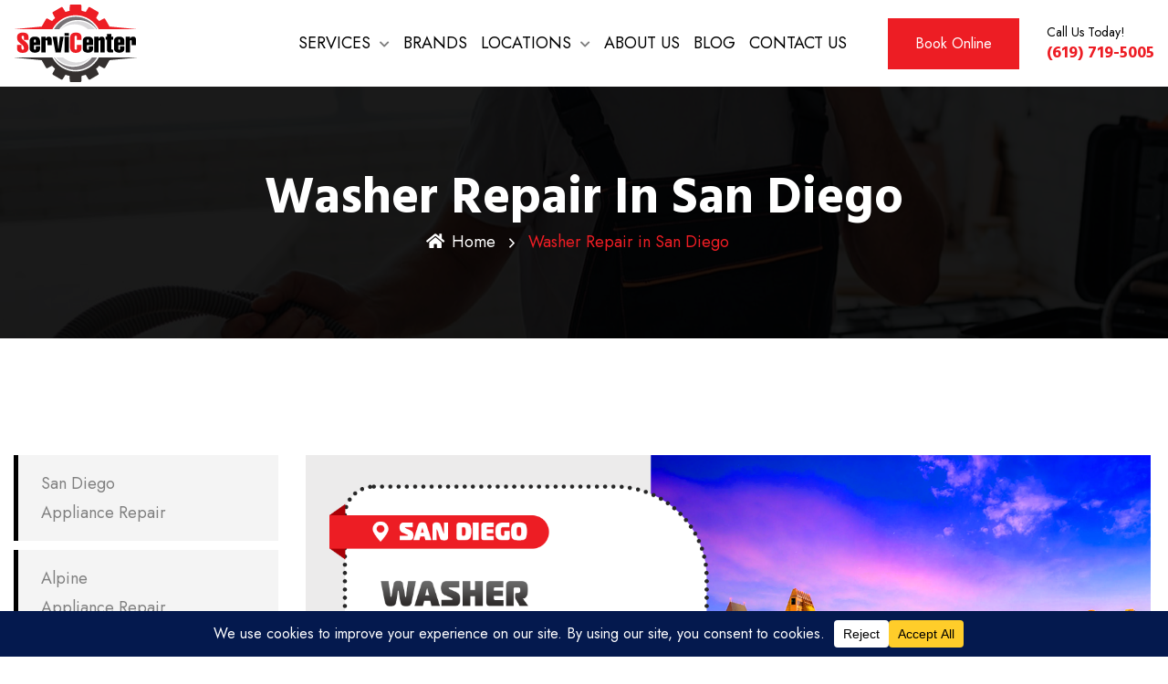

--- FILE ---
content_type: text/html; charset=UTF-8
request_url: https://appliancerepair-sd.com/washer-repair-san-diego/
body_size: 21312
content:
<!DOCTYPE html>
<html lang="en-US" prefix="og: https://ogp.me/ns#" class="no-js no-svg">
<head>
<!-- Required meta tags -->
<meta charset="utf-8">
<meta name="viewport" content="width=device-width, initial-scale=1, shrink-to-fit=no">
<link rel="shortcut icon" href="/favicon.ico" />
<link rel="stylesheet" href="https://cdnjs.cloudflare.com/ajax/libs/font-awesome/6.5.2/css/brands.min.css" integrity="sha512-DJLNx+VLY4aEiEQFjiawXaiceujj5GA7lIY8CHCIGQCBPfsEG0nGz1edb4Jvw1LR7q031zS5PpPqFuPA8ihlRA==" crossorigin="anonymous" referrerpolicy="no-referrer" />
<style>
    .fa-brands, .fab.fa-x-twitter {
        font-family: 'Font Awesome 6 Brands';
        font-style: normal;
        font-weight: 400;
    }
    .fa-x-twitter::before {
        content: "\e61b" !important;
    }
</style>
<meta name="msapplication-TileColor" content="#da532c">
<meta name="theme-color" content="#ffffff">

<!-- Search Engine Optimization by Rank Math PRO - https://rankmath.com/ -->
<title>Washer in San Diego Appliance Repair | Commercial and Residential</title>
<meta name="description" content="Washer Repair in San Diego. Call Us Now (619) 719-5005 and Get Quality Professional Repair and Service. No Extra Charge For Weekends and Holidays."/>
<meta name="robots" content="follow, index, max-snippet:-1, max-video-preview:-1, max-image-preview:large"/>
<link rel="canonical" href="https://appliancerepair-sd.com/washer-repair-san-diego/" />
<meta property="og:locale" content="en_US" />
<meta property="og:type" content="article" />
<meta property="og:title" content="Washer in San Diego Appliance Repair | Commercial and Residential" />
<meta property="og:description" content="Washer Repair in San Diego. Call Us Now (619) 719-5005 and Get Quality Professional Repair and Service. No Extra Charge For Weekends and Holidays." />
<meta property="og:url" content="https://appliancerepair-sd.com/washer-repair-san-diego/" />
<meta property="og:site_name" content="Appliance Service Center" />
<meta property="article:publisher" content="https://www.facebook.com/SanDiegoApplianceRepairService/" />
<meta property="og:updated_time" content="2023-05-09T08:07:04+00:00" />
<meta property="og:image" content="https://appliancerepair-sd.com/wp-content/uploads/2023/05/san-diego-washing-machine-repair-service.png" />
<meta property="og:image:secure_url" content="https://appliancerepair-sd.com/wp-content/uploads/2023/05/san-diego-washing-machine-repair-service.png" />
<meta property="og:image:width" content="1400" />
<meta property="og:image:height" content="600" />
<meta property="og:image:alt" content="Washer Repair in San Diego" />
<meta property="og:image:type" content="image/png" />
<meta property="article:published_time" content="2023-05-09T08:06:17+00:00" />
<meta property="article:modified_time" content="2023-05-09T08:07:04+00:00" />
<meta name="twitter:card" content="summary_large_image" />
<meta name="twitter:title" content="Washer in San Diego Appliance Repair | Commercial and Residential" />
<meta name="twitter:description" content="Washer Repair in San Diego. Call Us Now (619) 719-5005 and Get Quality Professional Repair and Service. No Extra Charge For Weekends and Holidays." />
<meta name="twitter:image" content="https://appliancerepair-sd.com/wp-content/uploads/2023/05/san-diego-washing-machine-repair-service.png" />
<meta name="twitter:label1" content="Time to read" />
<meta name="twitter:data1" content="4 minutes" />
<script type="application/ld+json" class="rank-math-schema-pro">{"@context":"https://schema.org","@graph":[{"@type":"Organization","@id":"https://appliancerepair-sd.com/#organization","name":"Appliance Service Center","url":"https://appliancerepair-sd.com","sameAs":["https://www.facebook.com/SanDiegoApplianceRepairService/"],"logo":{"@type":"ImageObject","@id":"https://appliancerepair-sd.com/#logo","url":"https://appliancerepair-sd.com/wp-content/uploads/2022/10/servicenter_logo_black.svg","contentUrl":"https://appliancerepair-sd.com/wp-content/uploads/2022/10/servicenter_logo_black.svg","caption":"Appliance Service Center","inLanguage":"en-US","width":"27660","height":"17247"}},{"@type":"WebSite","@id":"https://appliancerepair-sd.com/#website","url":"https://appliancerepair-sd.com","name":"Appliance Service Center","alternateName":"Appliance Repair San Diego County","publisher":{"@id":"https://appliancerepair-sd.com/#organization"},"inLanguage":"en-US"},{"@type":"ImageObject","@id":"https://appliancerepair-sd.com/wp-content/uploads/2023/05/san-diego-washing-machine-repair-service.png","url":"https://appliancerepair-sd.com/wp-content/uploads/2023/05/san-diego-washing-machine-repair-service.png","width":"200","height":"200","inLanguage":"en-US"},{"@type":"WebPage","@id":"https://appliancerepair-sd.com/washer-repair-san-diego/#webpage","url":"https://appliancerepair-sd.com/washer-repair-san-diego/","name":"Washer in San Diego Appliance Repair | Commercial and Residential","datePublished":"2023-05-09T08:06:17+00:00","dateModified":"2023-05-09T08:07:04+00:00","isPartOf":{"@id":"https://appliancerepair-sd.com/#website"},"primaryImageOfPage":{"@id":"https://appliancerepair-sd.com/wp-content/uploads/2023/05/san-diego-washing-machine-repair-service.png"},"inLanguage":"en-US"},{"@type":"Person","@id":"https://appliancerepair-sd.com/author/root-sdapp/","name":"root-sdapp","url":"https://appliancerepair-sd.com/author/root-sdapp/","image":{"@type":"ImageObject","@id":"https://secure.gravatar.com/avatar/82bba4cdd018bb0a329923e5a648a01bdea9da3a44cd7c1897249cb1136cafce?s=96&amp;d=mm&amp;r=g","url":"https://secure.gravatar.com/avatar/82bba4cdd018bb0a329923e5a648a01bdea9da3a44cd7c1897249cb1136cafce?s=96&amp;d=mm&amp;r=g","caption":"root-sdapp","inLanguage":"en-US"},"sameAs":["https://appliancerepair-sd.com"],"worksFor":{"@id":"https://appliancerepair-sd.com/#organization"}},{"@type":"Article","headline":"Washer in San Diego Appliance Repair | Commercial and Residential","datePublished":"2023-05-09T08:06:17+00:00","dateModified":"2023-05-09T08:07:04+00:00","author":{"@id":"https://appliancerepair-sd.com/author/root-sdapp/","name":"root-sdapp"},"publisher":{"@id":"https://appliancerepair-sd.com/#organization"},"description":"Washer Repair in San Diego. Call Us Now (619) 719-5005 and Get Quality Professional Repair and Service. No Extra Charge For Weekends and Holidays.","name":"Washer in San Diego Appliance Repair | Commercial and Residential","@id":"https://appliancerepair-sd.com/washer-repair-san-diego/#richSnippet","isPartOf":{"@id":"https://appliancerepair-sd.com/washer-repair-san-diego/#webpage"},"image":{"@id":"https://appliancerepair-sd.com/wp-content/uploads/2023/05/san-diego-washing-machine-repair-service.png"},"inLanguage":"en-US","mainEntityOfPage":{"@id":"https://appliancerepair-sd.com/washer-repair-san-diego/#webpage"}}]}</script>
<!-- /Rank Math WordPress SEO plugin -->

<link rel='dns-prefetch' href='//ajax.googleapis.com' />
<link rel='dns-prefetch' href='//fonts.googleapis.com' />
<link rel="alternate" type="application/rss+xml" title="Appliance Service Center &raquo; Feed" href="https://appliancerepair-sd.com/feed/" />
<link rel="alternate" type="application/rss+xml" title="Appliance Service Center &raquo; Comments Feed" href="https://appliancerepair-sd.com/comments/feed/" />
<link rel="alternate" title="oEmbed (JSON)" type="application/json+oembed" href="https://appliancerepair-sd.com/wp-json/oembed/1.0/embed?url=https%3A%2F%2Fappliancerepair-sd.com%2Fwasher-repair-san-diego%2F" />
<link rel="alternate" title="oEmbed (XML)" type="text/xml+oembed" href="https://appliancerepair-sd.com/wp-json/oembed/1.0/embed?url=https%3A%2F%2Fappliancerepair-sd.com%2Fwasher-repair-san-diego%2F&#038;format=xml" />
<style id='wp-img-auto-sizes-contain-inline-css'>
img:is([sizes=auto i],[sizes^="auto," i]){contain-intrinsic-size:3000px 1500px}
/*# sourceURL=wp-img-auto-sizes-contain-inline-css */
</style>
<style id='wp-emoji-styles-inline-css'>

	img.wp-smiley, img.emoji {
		display: inline !important;
		border: none !important;
		box-shadow: none !important;
		height: 1em !important;
		width: 1em !important;
		margin: 0 0.07em !important;
		vertical-align: -0.1em !important;
		background: none !important;
		padding: 0 !important;
	}
/*# sourceURL=wp-emoji-styles-inline-css */
</style>
<style id='classic-theme-styles-inline-css'>
/*! This file is auto-generated */
.wp-block-button__link{color:#fff;background-color:#32373c;border-radius:9999px;box-shadow:none;text-decoration:none;padding:calc(.667em + 2px) calc(1.333em + 2px);font-size:1.125em}.wp-block-file__button{background:#32373c;color:#fff;text-decoration:none}
/*# sourceURL=/wp-includes/css/classic-themes.min.css */
</style>
<link rel='stylesheet' id='contact-form-7-css' href='https://appliancerepair-sd.com/wp-content/plugins/contact-form-7/includes/css/styles.css?ver=6.0.6' media='all' />
<link rel='stylesheet' id='widgetopts-styles-css' href='https://appliancerepair-sd.com/wp-content/plugins/extended-widget-options/assets/css/widget-options.css' media='all' />
<link rel='stylesheet' id='css-animate-css' href='https://appliancerepair-sd.com/wp-content/plugins/extended-widget-options/assets/css/animate.min.css' media='all' />
<link rel='stylesheet' id='owl-carousel-css' href='https://appliancerepair-sd.com/wp-content/plugins/repairer-core//assests/css/owl.carousel.min.css?ver=1.1.0' media='all' />
<link rel='stylesheet' id='ionicons.min-css' href='https://appliancerepair-sd.com/wp-content/plugins/repairer-core//assests/css/ionicons.min.css?ver=2.0.0' media='all' />
<link rel='stylesheet' id='themefiy-css-css' href='https://appliancerepair-sd.com/wp-content/plugins/repairer-core//assests/css/themify-icons.css?ver=2.0.0' media='all' />
<link rel='stylesheet' id='flatiocn-collection-3-css' href='https://appliancerepair-sd.com/wp-content/plugins/repairer-core//assests/css/flaticon/collection-3/flaticon.css?ver=3.0.0' media='all' />
<link rel='stylesheet' id='magnific-popup-css' href='https://appliancerepair-sd.com/wp-content/plugins/repairer-core//assests/css/magnific-popup.min.css?ver=2.3.4' media='all' />
<link rel='stylesheet' id='block-revealer-css' href='https://appliancerepair-sd.com/wp-content/plugins/repairer-core//assests/css/block-revealer.css?ver=2.3.4' media='all' />
<link rel='stylesheet' id='scrollbar-min-css' href='https://appliancerepair-sd.com/wp-content/plugins/repairer-core//assests/css/jquery.mCustomScrollbar.min.css?ver=2.3.4' media='all' />
<link rel='stylesheet' id='elementor-icons-css' href='https://appliancerepair-sd.com/wp-content/plugins/elementor/assets/lib/eicons/css/elementor-icons.min.css?ver=5.29.0' media='all' />
<link rel='stylesheet' id='elementor-frontend-css' href='https://appliancerepair-sd.com/wp-content/plugins/elementor/assets/css/frontend-lite.min.css?ver=3.21.8' media='all' />
<link rel='stylesheet' id='swiper-css' href='https://appliancerepair-sd.com/wp-content/plugins/elementor/assets/lib/swiper/v8/css/swiper.min.css?ver=8.4.5' media='all' />
<link rel='stylesheet' id='elementor-post-6-css' href='https://appliancerepair-sd.com/wp-content/uploads/elementor/css/post-6.css?ver=1757715394' media='all' />
<link rel='stylesheet' id='elementor-pro-css' href='https://appliancerepair-sd.com/wp-content/plugins/elementor-pro/assets/css/frontend-lite.min.css?ver=3.21.3' media='all' />
<link rel='stylesheet' id='elementor-global-css' href='https://appliancerepair-sd.com/wp-content/uploads/elementor/css/global.css?ver=1757715394' media='all' />
<link rel='stylesheet' id='elementor-post-19064-css' href='https://appliancerepair-sd.com/wp-content/uploads/elementor/css/post-19064.css?ver=1757719624' media='all' />
<style type="text/css">@font-face {font-family:Jost;font-style:normal;font-weight:300;src:url(/cf-fonts/v/jost/5.0.16/cyrillic/wght/normal.woff2);unicode-range:U+0301,U+0400-045F,U+0490-0491,U+04B0-04B1,U+2116;font-display:swap;}@font-face {font-family:Jost;font-style:normal;font-weight:300;src:url(/cf-fonts/v/jost/5.0.16/latin/wght/normal.woff2);unicode-range:U+0000-00FF,U+0131,U+0152-0153,U+02BB-02BC,U+02C6,U+02DA,U+02DC,U+0304,U+0308,U+0329,U+2000-206F,U+2074,U+20AC,U+2122,U+2191,U+2193,U+2212,U+2215,U+FEFF,U+FFFD;font-display:swap;}@font-face {font-family:Jost;font-style:normal;font-weight:300;src:url(/cf-fonts/v/jost/5.0.16/latin-ext/wght/normal.woff2);unicode-range:U+0100-02AF,U+0304,U+0308,U+0329,U+1E00-1E9F,U+1EF2-1EFF,U+2020,U+20A0-20AB,U+20AD-20CF,U+2113,U+2C60-2C7F,U+A720-A7FF;font-display:swap;}@font-face {font-family:Jost;font-style:normal;font-weight:400;src:url(/cf-fonts/v/jost/5.0.16/latin/wght/normal.woff2);unicode-range:U+0000-00FF,U+0131,U+0152-0153,U+02BB-02BC,U+02C6,U+02DA,U+02DC,U+0304,U+0308,U+0329,U+2000-206F,U+2074,U+20AC,U+2122,U+2191,U+2193,U+2212,U+2215,U+FEFF,U+FFFD;font-display:swap;}@font-face {font-family:Jost;font-style:normal;font-weight:400;src:url(/cf-fonts/v/jost/5.0.16/latin-ext/wght/normal.woff2);unicode-range:U+0100-02AF,U+0304,U+0308,U+0329,U+1E00-1E9F,U+1EF2-1EFF,U+2020,U+20A0-20AB,U+20AD-20CF,U+2113,U+2C60-2C7F,U+A720-A7FF;font-display:swap;}@font-face {font-family:Jost;font-style:normal;font-weight:400;src:url(/cf-fonts/v/jost/5.0.16/cyrillic/wght/normal.woff2);unicode-range:U+0301,U+0400-045F,U+0490-0491,U+04B0-04B1,U+2116;font-display:swap;}@font-face {font-family:Jost;font-style:normal;font-weight:500;src:url(/cf-fonts/v/jost/5.0.16/latin-ext/wght/normal.woff2);unicode-range:U+0100-02AF,U+0304,U+0308,U+0329,U+1E00-1E9F,U+1EF2-1EFF,U+2020,U+20A0-20AB,U+20AD-20CF,U+2113,U+2C60-2C7F,U+A720-A7FF;font-display:swap;}@font-face {font-family:Jost;font-style:normal;font-weight:500;src:url(/cf-fonts/v/jost/5.0.16/cyrillic/wght/normal.woff2);unicode-range:U+0301,U+0400-045F,U+0490-0491,U+04B0-04B1,U+2116;font-display:swap;}@font-face {font-family:Jost;font-style:normal;font-weight:500;src:url(/cf-fonts/v/jost/5.0.16/latin/wght/normal.woff2);unicode-range:U+0000-00FF,U+0131,U+0152-0153,U+02BB-02BC,U+02C6,U+02DA,U+02DC,U+0304,U+0308,U+0329,U+2000-206F,U+2074,U+20AC,U+2122,U+2191,U+2193,U+2212,U+2215,U+FEFF,U+FFFD;font-display:swap;}@font-face {font-family:Jost;font-style:normal;font-weight:600;src:url(/cf-fonts/v/jost/5.0.16/latin/wght/normal.woff2);unicode-range:U+0000-00FF,U+0131,U+0152-0153,U+02BB-02BC,U+02C6,U+02DA,U+02DC,U+0304,U+0308,U+0329,U+2000-206F,U+2074,U+20AC,U+2122,U+2191,U+2193,U+2212,U+2215,U+FEFF,U+FFFD;font-display:swap;}@font-face {font-family:Jost;font-style:normal;font-weight:600;src:url(/cf-fonts/v/jost/5.0.16/cyrillic/wght/normal.woff2);unicode-range:U+0301,U+0400-045F,U+0490-0491,U+04B0-04B1,U+2116;font-display:swap;}@font-face {font-family:Jost;font-style:normal;font-weight:600;src:url(/cf-fonts/v/jost/5.0.16/latin-ext/wght/normal.woff2);unicode-range:U+0100-02AF,U+0304,U+0308,U+0329,U+1E00-1E9F,U+1EF2-1EFF,U+2020,U+20A0-20AB,U+20AD-20CF,U+2113,U+2C60-2C7F,U+A720-A7FF;font-display:swap;}@font-face {font-family:Hind Madurai;font-style:normal;font-weight:400;src:url(/cf-fonts/s/hind-madurai/5.0.11/tamil/400/normal.woff2);unicode-range:U+0964-0965,U+0B82-0BFA,U+200C-200D,U+20B9,U+25CC;font-display:swap;}@font-face {font-family:Hind Madurai;font-style:normal;font-weight:400;src:url(/cf-fonts/s/hind-madurai/5.0.11/latin-ext/400/normal.woff2);unicode-range:U+0100-02AF,U+0304,U+0308,U+0329,U+1E00-1E9F,U+1EF2-1EFF,U+2020,U+20A0-20AB,U+20AD-20CF,U+2113,U+2C60-2C7F,U+A720-A7FF;font-display:swap;}@font-face {font-family:Hind Madurai;font-style:normal;font-weight:400;src:url(/cf-fonts/s/hind-madurai/5.0.11/latin/400/normal.woff2);unicode-range:U+0000-00FF,U+0131,U+0152-0153,U+02BB-02BC,U+02C6,U+02DA,U+02DC,U+0304,U+0308,U+0329,U+2000-206F,U+2074,U+20AC,U+2122,U+2191,U+2193,U+2212,U+2215,U+FEFF,U+FFFD;font-display:swap;}@font-face {font-family:Hind Madurai;font-style:normal;font-weight:500;src:url(/cf-fonts/s/hind-madurai/5.0.11/latin/500/normal.woff2);unicode-range:U+0000-00FF,U+0131,U+0152-0153,U+02BB-02BC,U+02C6,U+02DA,U+02DC,U+0304,U+0308,U+0329,U+2000-206F,U+2074,U+20AC,U+2122,U+2191,U+2193,U+2212,U+2215,U+FEFF,U+FFFD;font-display:swap;}@font-face {font-family:Hind Madurai;font-style:normal;font-weight:500;src:url(/cf-fonts/s/hind-madurai/5.0.11/latin-ext/500/normal.woff2);unicode-range:U+0100-02AF,U+0304,U+0308,U+0329,U+1E00-1E9F,U+1EF2-1EFF,U+2020,U+20A0-20AB,U+20AD-20CF,U+2113,U+2C60-2C7F,U+A720-A7FF;font-display:swap;}@font-face {font-family:Hind Madurai;font-style:normal;font-weight:500;src:url(/cf-fonts/s/hind-madurai/5.0.11/tamil/500/normal.woff2);unicode-range:U+0964-0965,U+0B82-0BFA,U+200C-200D,U+20B9,U+25CC;font-display:swap;}@font-face {font-family:Hind Madurai;font-style:normal;font-weight:600;src:url(/cf-fonts/s/hind-madurai/5.0.11/latin/600/normal.woff2);unicode-range:U+0000-00FF,U+0131,U+0152-0153,U+02BB-02BC,U+02C6,U+02DA,U+02DC,U+0304,U+0308,U+0329,U+2000-206F,U+2074,U+20AC,U+2122,U+2191,U+2193,U+2212,U+2215,U+FEFF,U+FFFD;font-display:swap;}@font-face {font-family:Hind Madurai;font-style:normal;font-weight:600;src:url(/cf-fonts/s/hind-madurai/5.0.11/tamil/600/normal.woff2);unicode-range:U+0964-0965,U+0B82-0BFA,U+200C-200D,U+20B9,U+25CC;font-display:swap;}@font-face {font-family:Hind Madurai;font-style:normal;font-weight:600;src:url(/cf-fonts/s/hind-madurai/5.0.11/latin-ext/600/normal.woff2);unicode-range:U+0100-02AF,U+0304,U+0308,U+0329,U+1E00-1E9F,U+1EF2-1EFF,U+2020,U+20A0-20AB,U+20AD-20CF,U+2113,U+2C60-2C7F,U+A720-A7FF;font-display:swap;}@font-face {font-family:Hind Madurai;font-style:normal;font-weight:700;src:url(/cf-fonts/s/hind-madurai/5.0.11/latin-ext/700/normal.woff2);unicode-range:U+0100-02AF,U+0304,U+0308,U+0329,U+1E00-1E9F,U+1EF2-1EFF,U+2020,U+20A0-20AB,U+20AD-20CF,U+2113,U+2C60-2C7F,U+A720-A7FF;font-display:swap;}@font-face {font-family:Hind Madurai;font-style:normal;font-weight:700;src:url(/cf-fonts/s/hind-madurai/5.0.11/tamil/700/normal.woff2);unicode-range:U+0964-0965,U+0B82-0BFA,U+200C-200D,U+20B9,U+25CC;font-display:swap;}@font-face {font-family:Hind Madurai;font-style:normal;font-weight:700;src:url(/cf-fonts/s/hind-madurai/5.0.11/latin/700/normal.woff2);unicode-range:U+0000-00FF,U+0131,U+0152-0153,U+02BB-02BC,U+02C6,U+02DA,U+02DC,U+0304,U+0308,U+0329,U+2000-206F,U+2074,U+20AC,U+2122,U+2191,U+2193,U+2212,U+2215,U+FEFF,U+FFFD;font-display:swap;}</style>
<link rel='stylesheet' id='all-css' href='https://appliancerepair-sd.com/wp-content/themes/repairer/assets/css/font-awesome/css/all.min.css?ver=5.13.0' media='all' />
<link rel='stylesheet' id='ionicons-css' href='https://appliancerepair-sd.com/wp-content/themes/repairer/assets/css/ionicons.min.css?ver=2.0.0' media='all' />
<link rel='stylesheet' id='line-awesome-css' href='https://appliancerepair-sd.com/wp-content/themes/repairer/assets/css/line-awesome.min.css?ver=1.3.0' media='all' />
<link rel='stylesheet' id='bootstrap-css' href='https://appliancerepair-sd.com/wp-content/themes/repairer/assets/css/bootstrap.min.css?ver=4.1.3' media='all' />
<link rel='stylesheet' id='animate-min-css' href='https://appliancerepair-sd.com/wp-content/themes/repairer/assets/css/animate.min.css?ver=4.0.0' media='all' />
<link rel='stylesheet' id='repairer-custom-css' href='https://appliancerepair-sd.com/wp-content/themes/repairer/assets/css/repairer-custom.css?ver=1.0' media='all' />
<link rel='stylesheet' id='repairer-responsive-css' href='https://appliancerepair-sd.com/wp-content/themes/repairer/assets/css/repairer-responsive.css?ver=1.0' media='all' />
<link rel='stylesheet' id='google-fonts-1-css' href='https://fonts.googleapis.com/css?family=Roboto%3A100%2C100italic%2C200%2C200italic%2C300%2C300italic%2C400%2C400italic%2C500%2C500italic%2C600%2C600italic%2C700%2C700italic%2C800%2C800italic%2C900%2C900italic%7CRoboto+Slab%3A100%2C100italic%2C200%2C200italic%2C300%2C300italic%2C400%2C400italic%2C500%2C500italic%2C600%2C600italic%2C700%2C700italic%2C800%2C800italic%2C900%2C900italic%7CHind+Madurai%3A100%2C100italic%2C200%2C200italic%2C300%2C300italic%2C400%2C400italic%2C500%2C500italic%2C600%2C600italic%2C700%2C700italic%2C800%2C800italic%2C900%2C900italic%7CJost%3A100%2C100italic%2C200%2C200italic%2C300%2C300italic%2C400%2C400italic%2C500%2C500italic%2C600%2C600italic%2C700%2C700italic%2C800%2C800italic%2C900%2C900italic&#038;display=auto&#038;ver=6.9' media='all' />
<link rel='stylesheet' id='elementor-icons-shared-0-css' href='https://appliancerepair-sd.com/wp-content/plugins/elementor/assets/lib/font-awesome/css/fontawesome.min.css?ver=5.15.3' media='all' />
<link rel='stylesheet' id='elementor-icons-fa-solid-css' href='https://appliancerepair-sd.com/wp-content/plugins/elementor/assets/lib/font-awesome/css/solid.min.css?ver=5.15.3' media='all' />
<link rel='stylesheet' id='elementor-icons-fa-regular-css' href='https://appliancerepair-sd.com/wp-content/plugins/elementor/assets/lib/font-awesome/css/regular.min.css?ver=5.15.3' media='all' />
<script src="//ajax.googleapis.com/ajax/libs/jquery/1.10.2/jquery.min.js" id="jquery-js"></script>
<link rel="https://api.w.org/" href="https://appliancerepair-sd.com/wp-json/" /><link rel="alternate" title="JSON" type="application/json" href="https://appliancerepair-sd.com/wp-json/wp/v2/pages/19064" /><link rel="EditURI" type="application/rsd+xml" title="RSD" href="https://appliancerepair-sd.com/xmlrpc.php?rsd" />
<meta name="generator" content="WordPress 6.9" />
<link rel='shortlink' href='https://appliancerepair-sd.com/?p=19064' />
<meta name="generator" content="Redux 4.5.7" /><!-- Google tag (gtag.js) -->
<script async src="https://www.googletagmanager.com/gtag/js?id=G-THRP6ZLVJX"></script>
<script>
  window.dataLayer = window.dataLayer || [];
  function gtag(){dataLayer.push(arguments);}
  gtag('js', new Date());

  gtag('config', 'G-THRP6ZLVJX');
</script><style id="repairer-custom-style-9173b">
.gt-breadcrumb{
background-image:url(https://appliancerepair-sd.com/wp-content/uploads/2020/12/1.jpg)!important;
}


.gt-breadcrumb{
background-size:auto !important;
}


.gt-breadcrumb{
background-position:center left !important;
}


.gt-breadcrumb{
background-repeat:no-repeat !important;
}


.gt-breadcrumb{
background-attachment:fixed !important;
}

</style><style id="repairer-custom-style-76c1a">
#gt-header .gt-menu-search-block a{
display:none !important;
}

</style><style id="repairer-custom-style-5f59c">
header .gt-top-header{
display:none !important;
}


header .gt-top-header-news{
display:none !important;
}

</style><style id="repairer-custom-style-744b0">
#gt-loading img{
height:160px!important;
}

</style><style id="repairer-custom-style-a1f94">
footer#gt-footer{
background:url(https://appliancerepair-sd.com/wp-content/uploads/2021/02/footer-image.jpg)!important;
}

</style><meta name="generator" content="Elementor 3.21.8; features: e_optimized_assets_loading, e_optimized_css_loading, additional_custom_breakpoints; settings: css_print_method-external, google_font-enabled, font_display-auto">
		<style id="wp-custom-css">
			html {
	overflow-x: hidden;
}
/* Booking Form Items  */
.ap_title>p {
	margin: 0;
}

.wpcf7-list-item {
	display: inline-block;
  margin: 0 0 0 1em;
}
.service_chose p {
	margin:0;
	padding: 0;
}		</style>
		<style id='global-styles-inline-css'>
:root{--wp--preset--aspect-ratio--square: 1;--wp--preset--aspect-ratio--4-3: 4/3;--wp--preset--aspect-ratio--3-4: 3/4;--wp--preset--aspect-ratio--3-2: 3/2;--wp--preset--aspect-ratio--2-3: 2/3;--wp--preset--aspect-ratio--16-9: 16/9;--wp--preset--aspect-ratio--9-16: 9/16;--wp--preset--color--black: #000000;--wp--preset--color--cyan-bluish-gray: #abb8c3;--wp--preset--color--white: #ffffff;--wp--preset--color--pale-pink: #f78da7;--wp--preset--color--vivid-red: #cf2e2e;--wp--preset--color--luminous-vivid-orange: #ff6900;--wp--preset--color--luminous-vivid-amber: #fcb900;--wp--preset--color--light-green-cyan: #7bdcb5;--wp--preset--color--vivid-green-cyan: #00d084;--wp--preset--color--pale-cyan-blue: #8ed1fc;--wp--preset--color--vivid-cyan-blue: #0693e3;--wp--preset--color--vivid-purple: #9b51e0;--wp--preset--gradient--vivid-cyan-blue-to-vivid-purple: linear-gradient(135deg,rgb(6,147,227) 0%,rgb(155,81,224) 100%);--wp--preset--gradient--light-green-cyan-to-vivid-green-cyan: linear-gradient(135deg,rgb(122,220,180) 0%,rgb(0,208,130) 100%);--wp--preset--gradient--luminous-vivid-amber-to-luminous-vivid-orange: linear-gradient(135deg,rgb(252,185,0) 0%,rgb(255,105,0) 100%);--wp--preset--gradient--luminous-vivid-orange-to-vivid-red: linear-gradient(135deg,rgb(255,105,0) 0%,rgb(207,46,46) 100%);--wp--preset--gradient--very-light-gray-to-cyan-bluish-gray: linear-gradient(135deg,rgb(238,238,238) 0%,rgb(169,184,195) 100%);--wp--preset--gradient--cool-to-warm-spectrum: linear-gradient(135deg,rgb(74,234,220) 0%,rgb(151,120,209) 20%,rgb(207,42,186) 40%,rgb(238,44,130) 60%,rgb(251,105,98) 80%,rgb(254,248,76) 100%);--wp--preset--gradient--blush-light-purple: linear-gradient(135deg,rgb(255,206,236) 0%,rgb(152,150,240) 100%);--wp--preset--gradient--blush-bordeaux: linear-gradient(135deg,rgb(254,205,165) 0%,rgb(254,45,45) 50%,rgb(107,0,62) 100%);--wp--preset--gradient--luminous-dusk: linear-gradient(135deg,rgb(255,203,112) 0%,rgb(199,81,192) 50%,rgb(65,88,208) 100%);--wp--preset--gradient--pale-ocean: linear-gradient(135deg,rgb(255,245,203) 0%,rgb(182,227,212) 50%,rgb(51,167,181) 100%);--wp--preset--gradient--electric-grass: linear-gradient(135deg,rgb(202,248,128) 0%,rgb(113,206,126) 100%);--wp--preset--gradient--midnight: linear-gradient(135deg,rgb(2,3,129) 0%,rgb(40,116,252) 100%);--wp--preset--font-size--small: 13px;--wp--preset--font-size--medium: 20px;--wp--preset--font-size--large: 36px;--wp--preset--font-size--x-large: 42px;--wp--preset--spacing--20: 0.44rem;--wp--preset--spacing--30: 0.67rem;--wp--preset--spacing--40: 1rem;--wp--preset--spacing--50: 1.5rem;--wp--preset--spacing--60: 2.25rem;--wp--preset--spacing--70: 3.38rem;--wp--preset--spacing--80: 5.06rem;--wp--preset--shadow--natural: 6px 6px 9px rgba(0, 0, 0, 0.2);--wp--preset--shadow--deep: 12px 12px 50px rgba(0, 0, 0, 0.4);--wp--preset--shadow--sharp: 6px 6px 0px rgba(0, 0, 0, 0.2);--wp--preset--shadow--outlined: 6px 6px 0px -3px rgb(255, 255, 255), 6px 6px rgb(0, 0, 0);--wp--preset--shadow--crisp: 6px 6px 0px rgb(0, 0, 0);}:where(.is-layout-flex){gap: 0.5em;}:where(.is-layout-grid){gap: 0.5em;}body .is-layout-flex{display: flex;}.is-layout-flex{flex-wrap: wrap;align-items: center;}.is-layout-flex > :is(*, div){margin: 0;}body .is-layout-grid{display: grid;}.is-layout-grid > :is(*, div){margin: 0;}:where(.wp-block-columns.is-layout-flex){gap: 2em;}:where(.wp-block-columns.is-layout-grid){gap: 2em;}:where(.wp-block-post-template.is-layout-flex){gap: 1.25em;}:where(.wp-block-post-template.is-layout-grid){gap: 1.25em;}.has-black-color{color: var(--wp--preset--color--black) !important;}.has-cyan-bluish-gray-color{color: var(--wp--preset--color--cyan-bluish-gray) !important;}.has-white-color{color: var(--wp--preset--color--white) !important;}.has-pale-pink-color{color: var(--wp--preset--color--pale-pink) !important;}.has-vivid-red-color{color: var(--wp--preset--color--vivid-red) !important;}.has-luminous-vivid-orange-color{color: var(--wp--preset--color--luminous-vivid-orange) !important;}.has-luminous-vivid-amber-color{color: var(--wp--preset--color--luminous-vivid-amber) !important;}.has-light-green-cyan-color{color: var(--wp--preset--color--light-green-cyan) !important;}.has-vivid-green-cyan-color{color: var(--wp--preset--color--vivid-green-cyan) !important;}.has-pale-cyan-blue-color{color: var(--wp--preset--color--pale-cyan-blue) !important;}.has-vivid-cyan-blue-color{color: var(--wp--preset--color--vivid-cyan-blue) !important;}.has-vivid-purple-color{color: var(--wp--preset--color--vivid-purple) !important;}.has-black-background-color{background-color: var(--wp--preset--color--black) !important;}.has-cyan-bluish-gray-background-color{background-color: var(--wp--preset--color--cyan-bluish-gray) !important;}.has-white-background-color{background-color: var(--wp--preset--color--white) !important;}.has-pale-pink-background-color{background-color: var(--wp--preset--color--pale-pink) !important;}.has-vivid-red-background-color{background-color: var(--wp--preset--color--vivid-red) !important;}.has-luminous-vivid-orange-background-color{background-color: var(--wp--preset--color--luminous-vivid-orange) !important;}.has-luminous-vivid-amber-background-color{background-color: var(--wp--preset--color--luminous-vivid-amber) !important;}.has-light-green-cyan-background-color{background-color: var(--wp--preset--color--light-green-cyan) !important;}.has-vivid-green-cyan-background-color{background-color: var(--wp--preset--color--vivid-green-cyan) !important;}.has-pale-cyan-blue-background-color{background-color: var(--wp--preset--color--pale-cyan-blue) !important;}.has-vivid-cyan-blue-background-color{background-color: var(--wp--preset--color--vivid-cyan-blue) !important;}.has-vivid-purple-background-color{background-color: var(--wp--preset--color--vivid-purple) !important;}.has-black-border-color{border-color: var(--wp--preset--color--black) !important;}.has-cyan-bluish-gray-border-color{border-color: var(--wp--preset--color--cyan-bluish-gray) !important;}.has-white-border-color{border-color: var(--wp--preset--color--white) !important;}.has-pale-pink-border-color{border-color: var(--wp--preset--color--pale-pink) !important;}.has-vivid-red-border-color{border-color: var(--wp--preset--color--vivid-red) !important;}.has-luminous-vivid-orange-border-color{border-color: var(--wp--preset--color--luminous-vivid-orange) !important;}.has-luminous-vivid-amber-border-color{border-color: var(--wp--preset--color--luminous-vivid-amber) !important;}.has-light-green-cyan-border-color{border-color: var(--wp--preset--color--light-green-cyan) !important;}.has-vivid-green-cyan-border-color{border-color: var(--wp--preset--color--vivid-green-cyan) !important;}.has-pale-cyan-blue-border-color{border-color: var(--wp--preset--color--pale-cyan-blue) !important;}.has-vivid-cyan-blue-border-color{border-color: var(--wp--preset--color--vivid-cyan-blue) !important;}.has-vivid-purple-border-color{border-color: var(--wp--preset--color--vivid-purple) !important;}.has-vivid-cyan-blue-to-vivid-purple-gradient-background{background: var(--wp--preset--gradient--vivid-cyan-blue-to-vivid-purple) !important;}.has-light-green-cyan-to-vivid-green-cyan-gradient-background{background: var(--wp--preset--gradient--light-green-cyan-to-vivid-green-cyan) !important;}.has-luminous-vivid-amber-to-luminous-vivid-orange-gradient-background{background: var(--wp--preset--gradient--luminous-vivid-amber-to-luminous-vivid-orange) !important;}.has-luminous-vivid-orange-to-vivid-red-gradient-background{background: var(--wp--preset--gradient--luminous-vivid-orange-to-vivid-red) !important;}.has-very-light-gray-to-cyan-bluish-gray-gradient-background{background: var(--wp--preset--gradient--very-light-gray-to-cyan-bluish-gray) !important;}.has-cool-to-warm-spectrum-gradient-background{background: var(--wp--preset--gradient--cool-to-warm-spectrum) !important;}.has-blush-light-purple-gradient-background{background: var(--wp--preset--gradient--blush-light-purple) !important;}.has-blush-bordeaux-gradient-background{background: var(--wp--preset--gradient--blush-bordeaux) !important;}.has-luminous-dusk-gradient-background{background: var(--wp--preset--gradient--luminous-dusk) !important;}.has-pale-ocean-gradient-background{background: var(--wp--preset--gradient--pale-ocean) !important;}.has-electric-grass-gradient-background{background: var(--wp--preset--gradient--electric-grass) !important;}.has-midnight-gradient-background{background: var(--wp--preset--gradient--midnight) !important;}.has-small-font-size{font-size: var(--wp--preset--font-size--small) !important;}.has-medium-font-size{font-size: var(--wp--preset--font-size--medium) !important;}.has-large-font-size{font-size: var(--wp--preset--font-size--large) !important;}.has-x-large-font-size{font-size: var(--wp--preset--font-size--x-large) !important;}
/*# sourceURL=global-styles-inline-css */
</style>
</head>

<body class="wp-singular page-template-default page page-id-19064 wp-theme-repairer group-blog has-header-image page-two-column colors-light elementor-default elementor-kit-6 elementor-page elementor-page-19064">
  <!-- loading -->
                  <div id="gt-loading">
                    <div id="gt-loading-center">
                      
                        <img src="https://appliancerepair-sd.com/wp-content/uploads/2022/10/servicenter_logo_black.svg" alt="loading">
                        
                    </div>
                </div>
              
<div id="page" class="site">
  <a class="skip-link screen-reader-text" href="#content"></a>

<header id="gt-header" class="gt-header-default">
		<div class="gt-bottom-header gt-has-sticky">
		<div class="container">
			<div class="row">
				<div class="col-lg-12">
					<nav class="navbar navbar-expand-lg navbar-light">
	              <a class="navbar-brand" href="https://appliancerepair-sd.com/">
	                       <img class="img-fluid logo" src="https://appliancerepair-sd.com/wp-content/uploads/2022/10/servicenter_logo_black.svg" alt="Appliance Repair San Diego"> 
         
	                
	              </a>
					<div class="mobile-info-box">
						<span><a href="/book-online/">Book Online</a></span>
						<p class="h5"><a href="tel:6197195005">(619) 719-5005</p>
					</div>
	              <div class="collapse navbar-collapse" id="navbarSupportedContent">
	                					<div id="gt-menu-contain" class="gt-menu-contain"><ul id="gt-main-menu" class="navbar-nav ml-auto"><li id="menu-item-13468" class="menu-item menu-item-type-custom menu-item-object-custom menu-item-has-children dropdown menu-item-13468"><a href="/services/">SERVICES</a><i class="fa fa-chevron-down gt-submenu-icon"></i>
<ul class="sub-menu">
	<li id="menu-item-14812" class="menu-item menu-item-type-post_type menu-item-object-page menu-item-14812"><a href="https://appliancerepair-sd.com/services/refrigerator-repair/">Refrigerator Repair</a></li>
	<li id="menu-item-14803" class="menu-item menu-item-type-post_type menu-item-object-page menu-item-14803"><a href="https://appliancerepair-sd.com/services/dishwasher-repair/">Dishwasher Repair</a></li>
	<li id="menu-item-14804" class="menu-item menu-item-type-post_type menu-item-object-page menu-item-14804"><a href="https://appliancerepair-sd.com/services/dryer-repair/">Dryer Repair</a></li>
	<li id="menu-item-14811" class="menu-item menu-item-type-post_type menu-item-object-page menu-item-14811"><a href="https://appliancerepair-sd.com/services/range-repair/">Range Repair</a></li>
	<li id="menu-item-14808" class="menu-item menu-item-type-post_type menu-item-object-page menu-item-14808"><a href="https://appliancerepair-sd.com/services/ice-maker-repair/">Ice Maker Repair</a></li>
	<li id="menu-item-14813" class="menu-item menu-item-type-post_type menu-item-object-page menu-item-14813"><a href="https://appliancerepair-sd.com/services/stove-repair/">Stove Repair</a></li>
	<li id="menu-item-14807" class="menu-item menu-item-type-post_type menu-item-object-page menu-item-14807"><a href="https://appliancerepair-sd.com/services/hood-repair/">Hood Repair</a></li>
	<li id="menu-item-14806" class="menu-item menu-item-type-post_type menu-item-object-page menu-item-14806"><a href="https://appliancerepair-sd.com/services/heating-repair/">Heating Repair</a></li>
	<li id="menu-item-26292" class="menu-item menu-item-type-post_type menu-item-object-page menu-item-26292"><a href="https://appliancerepair-sd.com/services/trash-compactor-repair/">Trash Compactor</a></li>
	<li id="menu-item-14810" class="menu-item menu-item-type-post_type menu-item-object-page menu-item-14810"><a href="https://appliancerepair-sd.com/services/oven-repair/">Oven Repair</a></li>
	<li id="menu-item-14814" class="menu-item menu-item-type-post_type menu-item-object-page menu-item-14814"><a href="https://appliancerepair-sd.com/services/washing-machine-repair/">Washer Repair</a></li>
	<li id="menu-item-14809" class="menu-item menu-item-type-post_type menu-item-object-page menu-item-14809"><a href="https://appliancerepair-sd.com/services/microwave-repair/">Microwave Repair</a></li>
	<li id="menu-item-14805" class="menu-item menu-item-type-post_type menu-item-object-page menu-item-14805"><a href="https://appliancerepair-sd.com/services/freezer-repair/">Freezer Repair</a></li>
	<li id="menu-item-14802" class="menu-item menu-item-type-post_type menu-item-object-page menu-item-14802"><a href="https://appliancerepair-sd.com/services/cooktop-repair/">Cooktop Repair</a></li>
	<li id="menu-item-14815" class="menu-item menu-item-type-post_type menu-item-object-page menu-item-14815"><a href="https://appliancerepair-sd.com/services/wine-cooler-repair/">Wine Cooler Repair</a></li>
	<li id="menu-item-26291" class="menu-item menu-item-type-post_type menu-item-object-page menu-item-26291"><a href="https://appliancerepair-sd.com/services/wine-cellar-repair/">Wine Cellar Repair</a></li>
	<li id="menu-item-14800" class="menu-item menu-item-type-post_type menu-item-object-page menu-item-14800"><a href="https://appliancerepair-sd.com/services/air-conditioning-repair/">AC Repair</a></li>
	<li id="menu-item-14801" class="menu-item menu-item-type-post_type menu-item-object-page menu-item-14801"><a href="https://appliancerepair-sd.com/services/commercial-appliances-repair/">Commercial Repairs</a></li>
</ul>
</li>
<li id="menu-item-13469" class="menu-item menu-item-type-custom menu-item-object-custom menu-item-13469"><a href="/brands/">BRANDS</a></li>
<li id="menu-item-13470" class="menu-item menu-item-type-custom menu-item-object-custom menu-item-has-children dropdown menu-item-13470"><a href="/location/">LOCATIONS</a><i class="fa fa-chevron-down gt-submenu-icon"></i>
<ul class="sub-menu">
	<li id="menu-item-14680" class="menu-item menu-item-type-post_type menu-item-object-page menu-item-14680"><a href="https://appliancerepair-sd.com/location/san-diego-appliance-repair/">San Diego</a></li>
	<li id="menu-item-14647" class="menu-item menu-item-type-post_type menu-item-object-page menu-item-14647"><a href="https://appliancerepair-sd.com/location/carlsbad-appliance-repair/">Carlsbad</a></li>
	<li id="menu-item-14648" class="menu-item menu-item-type-post_type menu-item-object-page menu-item-14648"><a href="https://appliancerepair-sd.com/location/chula-vista-appliance-repair/">Chula Vista</a></li>
	<li id="menu-item-14650" class="menu-item menu-item-type-post_type menu-item-object-page menu-item-14650"><a href="https://appliancerepair-sd.com/location/del-mar-appliance-repair/">Del Mar</a></li>
	<li id="menu-item-14652" class="menu-item menu-item-type-post_type menu-item-object-page menu-item-14652"><a href="https://appliancerepair-sd.com/location/el-cajon-appliance-repair/">El Cajon</a></li>
	<li id="menu-item-14844" class="menu-item menu-item-type-post_type menu-item-object-page menu-item-14844"><a href="https://appliancerepair-sd.com/location/escondido-appliance-repair/">Escondido</a></li>
	<li id="menu-item-14671" class="menu-item menu-item-type-post_type menu-item-object-page menu-item-14671"><a href="https://appliancerepair-sd.com/location/oceanside-appliance-repair/">Oceanside</a></li>
	<li id="menu-item-14845" class="menu-item menu-item-type-post_type menu-item-object-page menu-item-14845"><a href="https://appliancerepair-sd.com/location/la-jolla-appliance-repair/">La Jolla</a></li>
	<li id="menu-item-14675" class="menu-item menu-item-type-post_type menu-item-object-page menu-item-14675"><a href="https://appliancerepair-sd.com/location/poway-appliance-repair/">Poway</a></li>
	<li id="menu-item-14846" class="menu-item menu-item-type-post_type menu-item-object-page menu-item-14846"><a href="https://appliancerepair-sd.com/location/ramona-appliance-repair/">Ramona</a></li>
	<li id="menu-item-14681" class="menu-item menu-item-type-post_type menu-item-object-page menu-item-14681"><a href="https://appliancerepair-sd.com/location/san-marcos-appliance-repair/">San Marcos</a></li>
	<li id="menu-item-14847" class="menu-item menu-item-type-custom menu-item-object-custom menu-item-14847"><a href="/location/">More Locations</a></li>
</ul>
</li>
<li id="menu-item-13471" class="menu-item menu-item-type-custom menu-item-object-custom menu-item-13471"><a href="/about-us/">ABOUT US</a></li>
<li id="menu-item-13472" class="menu-item menu-item-type-custom menu-item-object-custom menu-item-13472"><a href="/blog/">BLOG</a></li>
<li id="menu-item-13473" class="menu-item menu-item-type-custom menu-item-object-custom menu-item-13473"><a href="/contact-us/">CONTACT US</a></li>
</ul></div>						              </div>
	               <div class="gt-header-info-box">

	              	<div class="gt-header-call">
	              		 		              	<a href="tel:6197195005">
		              		<div class="gt-call-info">
											              		<span>Call Us Today!</span>
								<p class="h5">(619) 719-5005</p>
		              		</div>
		              	</a>
		              	              	</div>

	              	<div class="gt-btn-container">
	              			              		<div class="gt-button-block">
	              		<a href="/book-online/" class="gt-button">

			                  			                  <span  class="gt-button-text">Book Online</span>

              			</a>
              			</div>
	              	</div>
	              </div>
	              <button class="navbar-toggler" type="button" data-toggle="collapse" data-target="#navbarSupportedContent" aria-controls="navbarSupportedContent" aria-expanded="false" aria-label="Toggle navigation">
	              <i class="fas fa-bars"></i>
	              </button>								
	             
	            </nav>

				</div>
			</div>
		</div>
	</div>
</header>			<div class="gt-breadcrumb">
			   <div class="container">
			      <div class="row align-items-center">
			         <div class="col-sm-12">
			            <nav aria-label="breadcrumb">
			            	<div class="gt-breadcrumb-title">
			            		<h1>
			                  		Washer Repair in San Diego		              		 	</h1>
			            	</div>			               
			               <div class="gt-breadcrumb-container">				               	
								<ol class="breadcrumb">
	                 		 		<li class="breadcrumb-item"><a href="https://appliancerepair-sd.com"><i class="fas fa-home mr-2"></i>Home</a></li> <li class="breadcrumb-item active">Washer Repair in San Diego</li>		               			</ol>				               	
			               </div>			               
			            </nav>
			         </div>
			      </div>
			   </div>
			</div>

		   
<div class="Gentechtree-contain"> 
  <div class="site-content-contain">
    <div id="content" class="site-content"><div class="Gentechtree-contain-area">
<div id="primary" class="content-area">
	<main id="main" class="site-main">
		<div class="container">
            <div class="row">
                <div class="col-lg-8">
                </div>
                <div class="col-lg-4">
                </div>
            </div>
			
<article id="post-19064" class="post-19064 page type-page status-publish hentry">
	
	<div class="entry-content">
		
			
						<div data-elementor-type="wp-page" data-elementor-id="19064" class="elementor elementor-19064" data-elementor-post-type="page">
						<div class="elementor-section elementor-top-section elementor-element elementor-element-21acdb43 elementor-section-stretched elementor-reverse-tablet elementor-reverse-mobile elementor-section-boxed elementor-section-height-default elementor-section-height-default" data-id="21acdb43" data-element_type="section" data-settings="{&quot;stretch_section&quot;:&quot;section-stretched&quot;}">
						<div class="elementor-container elementor-column-gap-default">
					<div class="elementor-column elementor-col-33 elementor-top-column elementor-element elementor-element-3b0f959" data-id="3b0f959" data-element_type="column">
			<div class="elementor-widget-wrap elementor-element-populated">
						<div class="elementor-element elementor-element-41e83da0 elementor-widget elementor-widget-sidebar" data-id="41e83da0" data-element_type="widget" data-widget_type="sidebar.default">
				<div class="elementor-widget-container">
			<div  class="widget widget-port"><div class="menu-locations-menu-container"><ul id="menu-locations-menu" class="menu"><li id="menu-item-14636" class="menu-item menu-item-type-post_type menu-item-object-page menu-item-14636"><a href="https://appliancerepair-sd.com/location/san-diego-appliance-repair/">San Diego <br />Appliance Repair</a></li>
<li id="menu-item-14600" class="menu-item menu-item-type-post_type menu-item-object-page menu-item-14600"><a href="https://appliancerepair-sd.com/location/alpine-appliance-repair/">Alpine <br />Appliance Repair</a></li>
<li id="menu-item-14601" class="menu-item menu-item-type-post_type menu-item-object-page menu-item-14601"><a href="https://appliancerepair-sd.com/location/bonita-appliance-repair/">Bonita <br />Appliance Repair</a></li>
<li id="menu-item-14602" class="menu-item menu-item-type-post_type menu-item-object-page menu-item-14602"><a href="https://appliancerepair-sd.com/location/cardiff-appliance-repair/">Cardiff <br />Appliance Repair</a></li>
<li id="menu-item-14603" class="menu-item menu-item-type-post_type menu-item-object-page menu-item-14603"><a href="https://appliancerepair-sd.com/location/carlsbad-appliance-repair/">Carlsbad <br />Appliance Repair</a></li>
<li id="menu-item-14604" class="menu-item menu-item-type-post_type menu-item-object-page menu-item-14604"><a href="https://appliancerepair-sd.com/location/chula-vista-appliance-repair/">Chula Vista <br />Appliance Repair</a></li>
<li id="menu-item-14605" class="menu-item menu-item-type-post_type menu-item-object-page menu-item-14605"><a href="https://appliancerepair-sd.com/location/coronado-appliance-repair/">Coronado <br />Appliance Repair</a></li>
<li id="menu-item-14606" class="menu-item menu-item-type-post_type menu-item-object-page menu-item-14606"><a href="https://appliancerepair-sd.com/location/del-mar-appliance-repair/">Del Mar <br />Appliance Repair</a></li>
<li id="menu-item-14608" class="menu-item menu-item-type-post_type menu-item-object-page menu-item-14608"><a href="https://appliancerepair-sd.com/location/el-cajon-appliance-repair/">El Cajon <br />Appliance Repair</a></li>
<li id="menu-item-14609" class="menu-item menu-item-type-post_type menu-item-object-page menu-item-14609"><a href="https://appliancerepair-sd.com/location/encinitas-appliance-repair/">Encinitas <br />Appliance Repair</a></li>
<li id="menu-item-14610" class="menu-item menu-item-type-post_type menu-item-object-page menu-item-14610"><a href="https://appliancerepair-sd.com/location/escondido-appliance-repair/">Escondido <br />Appliance Repair</a></li>
<li id="menu-item-14611" class="menu-item menu-item-type-post_type menu-item-object-page menu-item-14611"><a href="https://appliancerepair-sd.com/location/fallbrook-appliance-repair/">Fallbrook <br />Appliance Repair</a></li>
<li id="menu-item-14612" class="menu-item menu-item-type-post_type menu-item-object-page menu-item-14612"><a href="https://appliancerepair-sd.com/location/hillcrest-appliance-repair/">Hillcrest <br />Appliance Repair</a></li>
<li id="menu-item-14613" class="menu-item menu-item-type-post_type menu-item-object-page menu-item-14613"><a href="https://appliancerepair-sd.com/location/imperial-beach-appliance-repair/">Imperial Beach <br />Appliance Repair</a></li>
<li id="menu-item-14614" class="menu-item menu-item-type-post_type menu-item-object-page menu-item-14614"><a href="https://appliancerepair-sd.com/location/jamul-appliance-repair/">Jamul <br />Appliance Repair</a></li>
<li id="menu-item-14615" class="menu-item menu-item-type-post_type menu-item-object-page menu-item-14615"><a href="https://appliancerepair-sd.com/location/julian-appliance-repair/">Julian <br />Appliance Repair</a></li>
<li id="menu-item-14616" class="menu-item menu-item-type-post_type menu-item-object-page menu-item-14616"><a href="https://appliancerepair-sd.com/location/la-jolla-appliance-repair/">La Jolla <br />Appliance Repair</a></li>
<li id="menu-item-14617" class="menu-item menu-item-type-post_type menu-item-object-page menu-item-14617"><a href="https://appliancerepair-sd.com/location/la-mesa-appliance-repair/">La Mesa <br />Appliance Repair</a></li>
<li id="menu-item-14618" class="menu-item menu-item-type-post_type menu-item-object-page menu-item-14618"><a href="https://appliancerepair-sd.com/location/lakeside-appliance-repair/">Lakeside <br />Appliance Repair</a></li>
<li id="menu-item-14619" class="menu-item menu-item-type-post_type menu-item-object-page menu-item-14619"><a href="https://appliancerepair-sd.com/location/lemon-grove-appliance-repair/">Lemon Grove <br />Appliance Repair</a></li>
<li id="menu-item-14620" class="menu-item menu-item-type-post_type menu-item-object-page menu-item-14620"><a href="https://appliancerepair-sd.com/location/little-italy-appliance-repair/">Little Italy <br />Appliance Repair</a></li>
<li id="menu-item-14621" class="menu-item menu-item-type-post_type menu-item-object-page menu-item-14621"><a href="https://appliancerepair-sd.com/location/mira-mesa-appliance-repair/">Mira Mesa <br />Appliance Repair</a></li>
<li id="menu-item-14622" class="menu-item menu-item-type-post_type menu-item-object-page menu-item-14622"><a href="https://appliancerepair-sd.com/location/miramar-appliance-repair/">Miramar <br />Appliance Repair</a></li>
<li id="menu-item-14623" class="menu-item menu-item-type-post_type menu-item-object-page menu-item-14623"><a href="https://appliancerepair-sd.com/location/mission-beach-appliance-repair/">Mission Beach <br />Appliance Repair</a></li>
<li id="menu-item-14624" class="menu-item menu-item-type-post_type menu-item-object-page menu-item-14624"><a href="https://appliancerepair-sd.com/location/national-city-appliance-repair/">National City <br />Appliance Repair</a></li>
<li id="menu-item-14625" class="menu-item menu-item-type-post_type menu-item-object-page menu-item-14625"><a href="https://appliancerepair-sd.com/location/north-park-appliance-repair/">North Park <br />Appliance Repair</a></li>
<li id="menu-item-14626" class="menu-item menu-item-type-post_type menu-item-object-page menu-item-14626"><a href="https://appliancerepair-sd.com/location/ocean-beach-appliance-repair/">Ocean Beach <br />Appliance Repair</a></li>
<li id="menu-item-14627" class="menu-item menu-item-type-post_type menu-item-object-page menu-item-14627"><a href="https://appliancerepair-sd.com/location/oceanside-appliance-repair/">Oceanside <br />Appliance Repair</a></li>
<li id="menu-item-14628" class="menu-item menu-item-type-post_type menu-item-object-page menu-item-14628"><a href="https://appliancerepair-sd.com/location/pacific-beach-appliance-repair/">Pacific Beach <br />Appliance Repair</a></li>
<li id="menu-item-14629" class="menu-item menu-item-type-post_type menu-item-object-page menu-item-14629"><a href="https://appliancerepair-sd.com/location/paradise-valley-appliance-repair/">Paradise Valley <br />Appliance Repair</a></li>
<li id="menu-item-14630" class="menu-item menu-item-type-post_type menu-item-object-page menu-item-14630"><a href="https://appliancerepair-sd.com/location/point-loma-appliance-repair/">Point Loma <br />Appliance Repair</a></li>
<li id="menu-item-14631" class="menu-item menu-item-type-post_type menu-item-object-page menu-item-14631"><a href="https://appliancerepair-sd.com/location/poway-appliance-repair/">Poway <br />Appliance Repair</a></li>
<li id="menu-item-14632" class="menu-item menu-item-type-post_type menu-item-object-page menu-item-14632"><a href="https://appliancerepair-sd.com/location/ramona-appliance-repair/">Ramona <br />Appliance Repair</a></li>
<li id="menu-item-14633" class="menu-item menu-item-type-post_type menu-item-object-page menu-item-14633"><a href="https://appliancerepair-sd.com/location/rancho-bernardo-appliance-repair/">Rancho Bernardo <br />Appliance Repair</a></li>
<li id="menu-item-14634" class="menu-item menu-item-type-post_type menu-item-object-page menu-item-14634"><a href="https://appliancerepair-sd.com/location/rancho-penasquitos-appliance-repair/">Rancho Penasquitos <br />Appliance Repair</a></li>
<li id="menu-item-14635" class="menu-item menu-item-type-post_type menu-item-object-page menu-item-14635"><a href="https://appliancerepair-sd.com/location/rancho-santa-fe-appliance-repair/">Rancho Santa Fe <br />Appliance Repair</a></li>
<li id="menu-item-14607" class="menu-item menu-item-type-post_type menu-item-object-page menu-item-14607"><a href="https://appliancerepair-sd.com/location/downtown-appliance-repair/">Downtown San Diego <br />Appliance Repair</a></li>
<li id="menu-item-14637" class="menu-item menu-item-type-post_type menu-item-object-page menu-item-14637"><a href="https://appliancerepair-sd.com/location/san-marcos-appliance-repair/">San Marcos <br />Appliance Repair</a></li>
<li id="menu-item-14638" class="menu-item menu-item-type-post_type menu-item-object-page menu-item-14638"><a href="https://appliancerepair-sd.com/location/santee-appliance-repair/">Santee <br />Appliance Repair</a></li>
<li id="menu-item-14639" class="menu-item menu-item-type-post_type menu-item-object-page menu-item-14639"><a href="https://appliancerepair-sd.com/location/scripps-ranch-appliance-repair/">Scripps Ranch <br />Appliance Repair</a></li>
<li id="menu-item-14640" class="menu-item menu-item-type-post_type menu-item-object-page menu-item-14640"><a href="https://appliancerepair-sd.com/location/solana-beach-appliance-repair/">Solana Beach <br />Appliance Repair</a></li>
<li id="menu-item-14641" class="menu-item menu-item-type-post_type menu-item-object-page menu-item-14641"><a href="https://appliancerepair-sd.com/location/spring-valley-appliance-repair/">Spring Valley <br />Appliance Repair</a></li>
<li id="menu-item-14642" class="menu-item menu-item-type-post_type menu-item-object-page menu-item-14642"><a href="https://appliancerepair-sd.com/location/temecula-appliance-repair/">Temecula <br />Appliance Repair</a></li>
<li id="menu-item-14643" class="menu-item menu-item-type-post_type menu-item-object-page menu-item-14643"><a href="https://appliancerepair-sd.com/location/vista-appliance-repair/">Vista <br />Appliance Repair</a></li>
</ul></div></div><div  data-animation-event="enters"  class="extendedwopts-col col-md-12 col-sm-12 col-xs-12 widget-offer widget widget-port"><a href="/contact-us/"><img fetchpriority="high" decoding="async" width="480" height="253" src="https://appliancerepair-sd.com/wp-content/uploads/2022/09/hurry_480x253_appliance_repair_banner.png" class="image wp-image-13888  attachment-full size-full" alt="" style="max-width: 100%; height: auto;" srcset="https://appliancerepair-sd.com/wp-content/uploads/2022/09/hurry_480x253_appliance_repair_banner.png 480w, https://appliancerepair-sd.com/wp-content/uploads/2022/09/hurry_480x253_appliance_repair_banner-300x158.png 300w" sizes="(max-width: 480px) 100vw, 480px"></a></div><div  data-animation-event="enters"  class="extendedwopts-col col-md-12 col-sm-12 col-xs-12 widget-offer widget widget-port"><a href="/contact-us/"><img decoding="async" width="480" height="518" src="https://appliancerepair-sd.com/wp-content/uploads/2022/09/free_service_call_480x518_appliance_repair_banner.jpg" class="image wp-image-13889  attachment-full size-full" alt="" style="max-width: 100%; height: auto;" srcset="https://appliancerepair-sd.com/wp-content/uploads/2022/09/free_service_call_480x518_appliance_repair_banner.jpg 480w, https://appliancerepair-sd.com/wp-content/uploads/2022/09/free_service_call_480x518_appliance_repair_banner-278x300.jpg 278w" sizes="(max-width: 480px) 100vw, 480px"></a></div><div  data-animation-event="enters"  class="extendedwopts-col col-md-12 col-sm-12 col-xs-12 widget-offer widget widget-port"><a href="/contact-us/"><img decoding="async" width="562" height="396" src="https://appliancerepair-sd.com/wp-content/uploads/2022/09/five_stars_service_562x396_appliance_repair_banner.png" class="image wp-image-13890  attachment-full size-full" alt="" style="max-width: 100%; height: auto;" srcset="https://appliancerepair-sd.com/wp-content/uploads/2022/09/five_stars_service_562x396_appliance_repair_banner.png 562w, https://appliancerepair-sd.com/wp-content/uploads/2022/09/five_stars_service_562x396_appliance_repair_banner-300x211.png 300w" sizes="(max-width: 562px) 100vw, 562px"></a></div>		</div>
				</div>
					</div>
		</div>
				<div class="elementor-column elementor-col-66 elementor-top-column elementor-element elementor-element-5b57e629" data-id="5b57e629" data-element_type="column">
			<div class="elementor-widget-wrap elementor-element-populated">
						<div class="elementor-element elementor-element-13c29783 elementor-widget elementor-widget-image" data-id="13c29783" data-element_type="widget" data-widget_type="image.default">
				<div class="elementor-widget-container">
			<style>/*! elementor - v3.21.0 - 26-05-2024 */
.elementor-widget-image{text-align:center}.elementor-widget-image a{display:inline-block}.elementor-widget-image a img[src$=".svg"]{width:48px}.elementor-widget-image img{vertical-align:middle;display:inline-block}</style>										<img loading="lazy" decoding="async" width="1400" height="600" src="https://appliancerepair-sd.com/wp-content/uploads/2023/05/san-diego-washing-machine-repair-service.png" class="attachment-full size-full wp-image-19093" alt="san diego washing machine repair service" srcset="https://appliancerepair-sd.com/wp-content/uploads/2023/05/san-diego-washing-machine-repair-service.png 1400w, https://appliancerepair-sd.com/wp-content/uploads/2023/05/san-diego-washing-machine-repair-service-300x129.png 300w, https://appliancerepair-sd.com/wp-content/uploads/2023/05/san-diego-washing-machine-repair-service-1024x439.png 1024w, https://appliancerepair-sd.com/wp-content/uploads/2023/05/san-diego-washing-machine-repair-service-768x329.png 768w" sizes="(max-width: 1400px) 100vw, 1400px">													</div>
				</div>
				<div class="elementor-element elementor-element-79bbff32 elementor-widget elementor-widget-heading" data-id="79bbff32" data-element_type="widget" data-widget_type="heading.default">
				<div class="elementor-widget-container">
			<style>/*! elementor - v3.21.0 - 26-05-2024 */
.elementor-heading-title{padding:0;margin:0;line-height:1}.elementor-widget-heading .elementor-heading-title[class*=elementor-size-]>a{color:inherit;font-size:inherit;line-height:inherit}.elementor-widget-heading .elementor-heading-title.elementor-size-small{font-size:15px}.elementor-widget-heading .elementor-heading-title.elementor-size-medium{font-size:19px}.elementor-widget-heading .elementor-heading-title.elementor-size-large{font-size:29px}.elementor-widget-heading .elementor-heading-title.elementor-size-xl{font-size:39px}.elementor-widget-heading .elementor-heading-title.elementor-size-xxl{font-size:59px}</style><h2 class="elementor-heading-title elementor-size-default">Washer Repair in San Diego</h2>		</div>
				</div>
				<div class="elementor-element elementor-element-f8785ba elementor-widget elementor-widget-text-editor" data-id="f8785ba" data-element_type="widget" data-widget_type="text-editor.default">
				<div class="elementor-widget-container">
			<style>/*! elementor - v3.21.0 - 26-05-2024 */
.elementor-widget-text-editor.elementor-drop-cap-view-stacked .elementor-drop-cap{background-color:#69727d;color:#fff}.elementor-widget-text-editor.elementor-drop-cap-view-framed .elementor-drop-cap{color:#69727d;border:3px solid;background-color:transparent}.elementor-widget-text-editor:not(.elementor-drop-cap-view-default) .elementor-drop-cap{margin-top:8px}.elementor-widget-text-editor:not(.elementor-drop-cap-view-default) .elementor-drop-cap-letter{width:1em;height:1em}.elementor-widget-text-editor .elementor-drop-cap{float:left;text-align:center;line-height:1;font-size:50px}.elementor-widget-text-editor .elementor-drop-cap-letter{display:inline-block}</style>				<p><b>Appliance Service Center</b><span style="font-weight: 400;"> provides appliance repair and restoration services. Our specialists will help you in any situation and will always go the extra mile. At the same time, we guarantee to meet deadlines for </span><b>Washer Repair in San Diego, CA</b><span style="font-weight: 400;">. We repair all well-known brands of appliances. We don&#8217;t care about the year of your washer and the nature of the breakdown. With us, your appliances are in good hands.</span></p><p><span style="font-weight: 400;">Serious breakdowns of your appliances will be successfully and efficiently eliminated if you contact the center for washer repair. </span><b>San Diego Washer Repair</b><span style="font-weight: 400;"> our technicians perform at home and at your convenience. Just give us a call and we&#8217;ll help solve your problem! Or leave a request on our site.</span></p><p><span style="font-weight: 400;">Common breakdowns of washer</span></p><ul><li style="font-weight: 400;" aria-level="1"><span style="font-weight: 400;">The washer stops turning on.</span></li><li style="font-weight: 400;" aria-level="1"><span style="font-weight: 400;">The drum does not rotate or makes a noise when spinning.</span></li><li style="font-weight: 400;" aria-level="1"><span style="font-weight: 400;">Water does not heat up when washing.</span></li><li style="font-weight: 400;" aria-level="1"><span style="font-weight: 400;">Machine is not empty, no spin.</span></li><li style="font-weight: 400;" aria-level="1"><span style="font-weight: 400;">Door does not lock after starting.</span></li><li style="font-weight: 400;" aria-level="1"><span style="font-weight: 400;">Machine will not draw water.</span></li><li style="font-weight: 400;" aria-level="1"><span style="font-weight: 400;">Indicators are blinking.</span></li></ul><p><span style="font-weight: 400;">At our service center, you get inexpensive </span><b>Washer Repair in San Diego, CA</b><span style="font-weight: 400;"> using genuine parts from the manufacturer. We work with all kinds of washer breakdowns.</span></p><p><span style="font-weight: 400;">Repair any model, any complexity</span></p><p><span style="font-weight: 400;">We repair all models of washers of all well-known brands. Over 20 years of experience we have thoroughly studied the technique and know all the weak points where things can go wrong.</span></p><p><span style="font-weight: 400;">Breakdown and, therefore, the repair of the washer at home occurs quite often. This situation occurs due to many reasons and should be eliminated as soon as possible. After all, the washing machine in our time is vital. If your washer requires professional service, contact the service center, and order the </span><b>San Diego Washer Repairs </b><span style="font-weight: 400;">at a convenient time for you.</span></p><p><span style="font-weight: 400;">By choosing our service center you get:</span></p><ul><li style="font-weight: 400;" aria-level="1"><span style="font-weight: 400;">Warranty on labor and parts.</span></li><li style="font-weight: 400;" aria-level="1"><span style="font-weight: 400;">Quality and reliable </span><b>Washer Repair in San Diego, CA.</b></li><li style="font-weight: 400;" aria-level="1"><span style="font-weight: 400;">Nice prices.</span></li><li style="font-weight: 400;" aria-level="1"><span style="font-weight: 400;">Original replacement parts.</span></li><li style="font-weight: 400;" aria-level="1"><span style="font-weight: 400;">Your equipment will be up and running in no time.</span></li><li style="font-weight: 400;" aria-level="1"><span style="font-weight: 400;">Quality service.</span></li><li style="font-weight: 400;" aria-level="1"><span style="font-weight: 400;">Individual approach.</span></li><li style="font-weight: 400;" aria-level="1"><span style="font-weight: 400;">Repair at the home of the customer.</span></li></ul><p><span style="font-weight: 400;">Our specialists provide quality and professional repair of washers quickly and at reasonable prices. Call us, arrange a convenient time when the master can come to you and do</span><b> San Diego Washer Repair.</b><span style="font-weight: 400;"> Repair with us takes one day, and we leave on the day of the request. With us you get a lot of benefits and confidence in the smooth operation of your appliances after our repair.</span></p><p><span style="font-weight: 400;">How we work</span></p><p><span style="font-weight: 400;">Order</span></p><p><span style="font-weight: 400;">You leave a request for repair of your equipment. Our manager will contact you to clarify the manufacturer, model, and operating time of your device as well as the nature of the problem. You coordinate a convenient time of arrival for our master.</span></p><p><span style="font-weight: 400;">Diagnostics and repair</span></p><p><span style="font-weight: 400;">Our specialist conducts visual and technical diagnostics, determines the cause and nature of the breakdown. For diagnostics we use modern equipment. Informs about the exact cost of repair and agrees on further repairs with the customer. </span><b>Washer Repair in San Diego, CA </b><span style="font-weight: 400;">takes a short time to repair. For our technicians, there are no breakdowns they haven&#8217;t encountered in their long experience. And they are familiar with all the new products firsthand. Each of our specialists regularly undergoes training at the factories that produce equipment.</span></p><p><span style="font-weight: 400;">Formalization of warranty</span></p><p><span style="font-weight: 400;">After the repair is complete the technician will fill out an official warranty for the part and for his work &#8211; up to 3 months. The warranty card is a guarantee of your peace of mind. No more than that. After all, our specialists know how to repair appliances efficiently and reliably.</span></p><p><b>Appliance Repair Center</b><span style="font-weight: 400;"> is a team of technicians that repairs, installs and services appliances. For over 20 years we have been engaged in professional repair of various household and commercial equipment. Over the years we have earned the trust of our customers. We work openly and we take responsibility to each client who turned to us for help. When you book </span><b>San Diego Washer Repair and Service</b><span style="font-weight: 400;"> with us, you can be sure of the quality of our work. We value your trust and our name!</span></p>						</div>
				</div>
				<div class="elementor-section elementor-inner-section elementor-element elementor-element-ae8122d elementor-section-boxed elementor-section-height-default elementor-section-height-default" data-id="ae8122d" data-element_type="section">
						<div class="elementor-container elementor-column-gap-default">
					<div class="elementor-column elementor-col-50 elementor-inner-column elementor-element elementor-element-e853d9c" data-id="e853d9c" data-element_type="column">
			<div class="elementor-widget-wrap elementor-element-populated">
						<div class="elementor-element elementor-element-3237b0e elementor-view-stacked elementor-shape-square elementor-position-left elementor-mobile-position-top elementor-vertical-align-top elementor-widget elementor-widget-icon-box" data-id="3237b0e" data-element_type="widget" data-widget_type="icon-box.default">
				<div class="elementor-widget-container">
			<link rel="stylesheet" href="https://appliancerepair-sd.com/wp-content/plugins/elementor/assets/css/widget-icon-box.min.css">		<div class="elementor-icon-box-wrapper">

						<div class="elementor-icon-box-icon">
				<span  class="elementor-icon elementor-animation-">
				<i aria-hidden="true" class="fas fa-shipping-fast"></i>				</span>
			</div>
			
						<div class="elementor-icon-box-content">

									<h5 class="elementor-icon-box-title">
						<span  >
							Fast & Reliable Service						</span>
					</h5>
				
									<p class="elementor-icon-box-description">
						We repair breakdowns of any complexity on the spot and provide a long-term guarantee.					</p>
				
			</div>
			
		</div>
				</div>
				</div>
					</div>
		</div>
				<div class="elementor-column elementor-col-50 elementor-inner-column elementor-element elementor-element-7247a55" data-id="7247a55" data-element_type="column">
			<div class="elementor-widget-wrap elementor-element-populated">
						<div class="elementor-element elementor-element-89302f9 elementor-view-stacked elementor-shape-square elementor-position-left elementor-mobile-position-top elementor-vertical-align-top elementor-widget elementor-widget-icon-box" data-id="89302f9" data-element_type="widget" data-widget_type="icon-box.default">
				<div class="elementor-widget-container">
					<div class="elementor-icon-box-wrapper">

						<div class="elementor-icon-box-icon">
				<span  class="elementor-icon elementor-animation-">
				<i aria-hidden="true" class="far fa-id-card"></i>				</span>
			</div>
			
						<div class="elementor-icon-box-content">

									<h5 class="elementor-icon-box-title">
						<span  >
							Licensed & Insured						</span>
					</h5>
				
									<p class="elementor-icon-box-description">
						We have all the necessary licenses to provide household appliance repair services.					</p>
				
			</div>
			
		</div>
				</div>
				</div>
					</div>
		</div>
					</div>
		</div>
				<div class="elementor-section elementor-inner-section elementor-element elementor-element-459af9e2 elementor-section-boxed elementor-section-height-default elementor-section-height-default" data-id="459af9e2" data-element_type="section">
						<div class="elementor-container elementor-column-gap-default">
					<div class="elementor-column elementor-col-50 elementor-inner-column elementor-element elementor-element-14ef0779" data-id="14ef0779" data-element_type="column">
			<div class="elementor-widget-wrap elementor-element-populated">
						<div class="elementor-element elementor-element-378e6c79 elementor-widget elementor-widget-image" data-id="378e6c79" data-element_type="widget" data-widget_type="image.default">
				<div class="elementor-widget-container">
													<img loading="lazy" decoding="async" width="1400" height="800" src="https://appliancerepair-sd.com/wp-content/uploads/2021/01/3.jpg" class="attachment-full size-full wp-image-7151" alt="3" srcset="https://appliancerepair-sd.com/wp-content/uploads/2021/01/3.jpg 1400w, https://appliancerepair-sd.com/wp-content/uploads/2021/01/3-300x171.jpg 300w, https://appliancerepair-sd.com/wp-content/uploads/2021/01/3-1024x585.jpg 1024w, https://appliancerepair-sd.com/wp-content/uploads/2021/01/3-768x439.jpg 768w" sizes="(max-width: 1400px) 100vw, 1400px">													</div>
				</div>
					</div>
		</div>
				<div class="elementor-column elementor-col-50 elementor-inner-column elementor-element elementor-element-70160bc8" data-id="70160bc8" data-element_type="column">
			<div class="elementor-widget-wrap elementor-element-populated">
						<div class="elementor-element elementor-element-1d90ee9d elementor-widget elementor-widget-heading" data-id="1d90ee9d" data-element_type="widget" data-widget_type="heading.default">
				<div class="elementor-widget-container">
			<h3 class="elementor-heading-title elementor-size-default">Reasons To Trust Us</h3>		</div>
				</div>
				<div class="elementor-element elementor-element-176b1f43 elementor-widget elementor-widget-text-editor" data-id="176b1f43" data-element_type="widget" data-widget_type="text-editor.default">
				<div class="elementor-widget-container">
							We use only professional equipment and tools, original spare parts, and high-quality consumables. Our technicians have 20 years of experience working with all types of household appliances from well-known brands. Specialists constantly improve their skills to provide you with high-quality services.						</div>
				</div>
					</div>
		</div>
					</div>
		</div>
				<div class="elementor-section elementor-inner-section elementor-element elementor-element-aca32de elementor-section-boxed elementor-section-height-default elementor-section-height-default" data-id="aca32de" data-element_type="section">
						<div class="elementor-container elementor-column-gap-default">
					<div class="elementor-column elementor-col-50 elementor-inner-column elementor-element elementor-element-0a192b2" data-id="0a192b2" data-element_type="column">
			<div class="elementor-widget-wrap elementor-element-populated">
						<div class="elementor-element elementor-element-aa38cc1 elementor-view-stacked elementor-shape-square elementor-position-left elementor-mobile-position-top elementor-vertical-align-top elementor-widget elementor-widget-icon-box" data-id="aa38cc1" data-element_type="widget" data-widget_type="icon-box.default">
				<div class="elementor-widget-container">
					<div class="elementor-icon-box-wrapper">

						<div class="elementor-icon-box-icon">
				<span  class="elementor-icon elementor-animation-">
				<i aria-hidden="true" class="fas fa-money-bill-alt"></i>				</span>
			</div>
			
						<div class="elementor-icon-box-content">

									<h5 class="elementor-icon-box-title">
						<span  >
							Affordable Prices						</span>
					</h5>
				
									<p class="elementor-icon-box-description">
						We offer the best prices and favorable discounts for household appliance repair.					</p>
				
			</div>
			
		</div>
				</div>
				</div>
					</div>
		</div>
				<div class="elementor-column elementor-col-50 elementor-inner-column elementor-element elementor-element-1a27077" data-id="1a27077" data-element_type="column">
			<div class="elementor-widget-wrap elementor-element-populated">
						<div class="elementor-element elementor-element-06e4036 elementor-view-stacked elementor-shape-square elementor-position-left elementor-mobile-position-top elementor-vertical-align-top elementor-widget elementor-widget-icon-box" data-id="06e4036" data-element_type="widget" data-widget_type="icon-box.default">
				<div class="elementor-widget-container">
					<div class="elementor-icon-box-wrapper">

						<div class="elementor-icon-box-icon">
				<span  class="elementor-icon elementor-animation-">
				<i aria-hidden="true" class="far fa-handshake"></i>				</span>
			</div>
			
						<div class="elementor-icon-box-content">

									<h5 class="elementor-icon-box-title">
						<span  >
							Friendly Technicians						</span>
					</h5>
				
									<p class="elementor-icon-box-description">
						Our technicians are always accurate in their work, polite and friendly with customers.					</p>
				
			</div>
			
		</div>
				</div>
				</div>
					</div>
		</div>
					</div>
		</div>
				<div class="elementor-element elementor-element-1f6f8f89 elementor-widget elementor-widget-heading" data-id="1f6f8f89" data-element_type="widget" data-widget_type="heading.default">
				<div class="elementor-widget-container">
			<h2 class="elementor-heading-title elementor-size-default">Frequently Asked Questions</h2>		</div>
				</div>
				<div class="elementor-element elementor-element-665e7c55 elementor-widget elementor-widget-text-editor" data-id="665e7c55" data-element_type="widget" data-widget_type="text-editor.default">
				<div class="elementor-widget-container">
							Do you have any questions you would like to ask us? We recommend reading the answers to the most frequently asked questions first. If you don&#8217;t find the information you need here, give us a call.						</div>
				</div>
					</div>
		</div>
					</div>
		</div>
				</div>
					
			
		
		
	</div><!-- .entry-content -->
</article><!-- #post-19064 -->
		</div><!-- .container -->
	</main><!-- #main -->
</div><!-- #primary -->
</div>
  </div><!-- #content -->
	<!-- Footer start -->
  
      
 
<footer id="gt-footer">
    		<div class="gt-footer-style-1">
  
     
                <div class="gt-footer-top">
            <div class="container">
                <div class="row">
                                                <div class="col-xl-3 col-md-6">
                                		<div class="widget">
						<div class="row">
				<div class="col-sm-12">
					<img src="https://appliancerepair-sd.com/wp-content/uploads/2022/10/servicenter_logo_white.svg" class="gt-footer-logo" alt="gym-footer-logo">
										
					<div class="gt-footer-social">


						<ul>
															</ul>
								



							</div>
											</div>
				</div>
			</div>	
		
	<div  class="widget widget">			<div class="textwidget"><div class="gt-footer-widget-1">
	<i class="fa fa-phone"></i></p>
<div class="gt-header-call">
		<a href="tel:6197195005"></p>
<div class="gt-call-info">
				<span>Call Us On</span></p>
<p class="h5">(619) 719-5005</p>
</p></div>
<p>		</a>
	</div>
</div>
</div>
		</div><div  data-animation-event="enters"  class="extendedwopts-col col-md-12 col-sm-12 col-xs-12 widget widget">			<div class="textwidget"><div class="textwidget">
<p>Subscribe to our news, you will receive personalized discounts</p>
<div class="gt-footer-social">
<ul>
<li><a target="_blank" href="https://www.facebook.com/ApplianceServiCenter/" rel="noopener"><i class="fab fa-facebook-f"></i></a></li>
<li><a target="_blank" href="https://maps.app.goo.gl/ueaEeaqqBo1Khox87" rel="noopener"><i class="fab fa-google"></i></a></li>
<li><a target="_blank" href="https://www.instagram.com/appliance_servicenter/" rel="noopener"><i class="fab fa-instagram"></i></a></li>
<li><a target="_blank" href="https://twitter.com/servicenter_sd" rel="noopener"><i class="fa-brands fa-x-twitter"></i></a></li>
<li><a target="_blank" href="https://www.yelp.com/biz/appliance-service-center-san-diego-2" rel="noopener"><i class="fab fa-yelp"></i></a></li>
</ul>
</div>
</div>
</div>
		</div>								<a href="https://www.bbb.org/us/ca/san-diego/profile/appliance-repair/appliance-repair-service-center-1126-172019981/#sealclick" target="_blank" rel="nofollow"><img src="https://seal-central-northern-western-arizona.bbb.org/seals/blue-seal-250-52-whitetxt-bbb-172019981.png" style="border: 0;" alt="Appliance Repair Service Center BBB Business Review" /></a>
                            </div>
                            <div class="col-xl-3  col-md-6">
                                <div  class="widget widget"><h4 class="footer-title">Best Services</h4><div class="menu-footer-services-container"><ul id="menu-footer-services" class="menu"><li id="menu-item-15424" class="menu-item menu-item-type-post_type menu-item-object-page menu-item-15424"><a href="https://appliancerepair-sd.com/services/refrigerator-repair/">Refrigerator Repair</a></li>
<li id="menu-item-15421" class="menu-item menu-item-type-post_type menu-item-object-page menu-item-15421"><a href="https://appliancerepair-sd.com/services/dryer-repair/">Dryer Repair</a></li>
<li id="menu-item-15420" class="menu-item menu-item-type-post_type menu-item-object-page menu-item-15420"><a href="https://appliancerepair-sd.com/services/dishwasher-repair/">Dishwasher Repair</a></li>
<li id="menu-item-15422" class="menu-item menu-item-type-post_type menu-item-object-page menu-item-15422"><a href="https://appliancerepair-sd.com/services/washing-machine-repair/">Washing Machine Repair</a></li>
<li id="menu-item-15423" class="menu-item menu-item-type-post_type menu-item-object-page menu-item-15423"><a href="https://appliancerepair-sd.com/services/oven-repair/">Oven Repair</a></li>
<li id="menu-item-13533" class="menu-item menu-item-type-custom menu-item-object-custom menu-item-13533"><a href="/services/">View All Services</a></li>
</ul></div></div>								<div class="widget widget">
									<h4 class="footer-title">Other Services</h4>
									<div class="menu-footer-services-container">
										<ul id="menu-footer-services" class="menu">
											<li><a href="https://sdpro-handyman.com/" target="_blank">Local Handyman Services</a></li>
											<li><a href="https://pro-handymen.com/" target="_blank">Wood Floor Water Damage</a></li>
											<li><a href="https://pro-handymen.com/category/services/" target="_blank">Kitchen Remodel San Diego</a></li>
										</ul>
									</div>
								</div>
                            </div> 
                            <div class="col-xl-3  col-md-6">
                                
		<div  class="widget widget">
		<h4 class="footer-title">Recent Posts</h4>
		<ul>
											<li>
					<a href="https://appliancerepair-sd.com/blog/the-washing-machine-drains-fine-but-leaves-detergent-residue-an-overlooked-dosing-system-fault/">The Washing Machine Drains Fine but Leaves Detergent Residue — An Overlooked Dosing System Fault</a>
									</li>
											<li>
					<a href="https://appliancerepair-sd.com/blog/the-washing-machine-handles-cotton-fine-but-struggles-with-synthetics-a-fabric-specific-fault-few-suspect/">The Washing Machine Handles Cotton Fine, but Struggles with Synthetics — A Fabric-Specific Fault Few Suspect</a>
									</li>
											<li>
					<a href="https://appliancerepair-sd.com/blog/why-your-appliance-hesitates-the-hidden-warning-behind-long-startup-delays/">Why Your Appliance Hesitates: The Hidden Warning Behind Long Startup Delays</a>
									</li>
											<li>
					<a href="https://appliancerepair-sd.com/blog/when-water-saving-turns-costly-how-low-water-use-harms-your-washing-machine/">When Water-Saving Turns Costly: How Low Water Use Harms Your Washing Machine</a>
									</li>
											<li>
					<a href="https://appliancerepair-sd.com/blog/your-washing-machine-finishes-silently-yet-moisture-lingers-inside-the-ventilation-flaw-causing-hidden-mold/">Your Washing Machine Finishes Silently, Yet Moisture Lingers Inside — The Ventilation Flaw Causing Hidden Mold</a>
									</li>
											<li>
					<a href="https://appliancerepair-sd.com/blog/when-your-washer-starts-strong-but-slows-down-the-hidden-control-board-fault/">When Your Washer Starts Strong but Slows Down: The Hidden Control Board Fault</a>
									</li>
					</ul>

		</div>                            </div>
                            <div class="col-xl-3  col-md-6">
                                <div  data-animation-event="enters"  class="extendedwopts-col col-md-12 col-sm-12 col-xs-12 widget widget"><h4 class="footer-title">Contact Us</h4>			<div class="textwidget"><ul>
<li>Mon-Sat: 6:00am &#8211; 11:00pm</li>
<li>Sunday: 8:00am &#8211; 9:00pm</li>
<li>License No. #A48013</li>
</ul>
</div>
		</div>                            </div>
                                            </div>

                <div class="gt-footer-bottom-list">
                    <div class="row no-gutters">
                       <div class="col-md-6 col-lg-4">
                        <div class="gt-footer-items">
                            <i class="fa fa-map-marker"></i>
                            <div class="gt-footer-items-info">
                                <h4>Address</h4>
                                                      
                                    <span>
                                        5005 Texas St Ste 485 San Diego                                    </span>
                                                            </div>
                        </div>
                    </div>
                    <div class="col-md-6 col-lg-4">
                        <div class="gt-footer-items">

                            <i class="fa fa-phone"></i>
                            <div class="gt-footer-items-info">

                                <h4>call us</h4>
                                                                    <a href="tel:6197195005">
                                        <span>(619) 719-5005</span>
                                    </a>
                                                            </div>
                        </div> 
                    </div>
                    <div class="col-md-6 col-lg-4">
                        <div class="gt-footer-items">


                            <i class="fa fa-envelope"></i>
                            <div class="gt-footer-items-info">

                                <h4>Email us</h4>
                                                                    <a href="/cdn-cgi/l/email-protection#bcd5d2dad3fcddccccd0d5ddd2dfd9ced9ccddd5ce91cfd892dfd3d1"><span><span class="__cf_email__" data-cfemail="fd94939b92bd9c8d8d91949c939e988f988d9c948fd08e99d39e9290">[email&#160;protected]</span></span></a>
                                
                            </div>
                                <div class="gt-footer-img">
                                                                        <img src="https://appliancerepair-sd.com/wp-content/uploads/2023/03/pro-van-cars.png" class="gt-footer-footer_img" alt="gym-footer-footer_img">
                                                                </div>
                        </div>
                    </div>
                </div>
            </div>
            </div>

        </div>
        
<div class="gt-copyright-footer">
	<div class="container">
		<div class="row">
			<div class="col-lg-12 align-self-center">	
				<div class="copy-block">
				<div class="text-left">
					© 2001 - 2025 Appliance Service Center. All Right Reserved.
				</div>
				<div class="text-right">
					<a href="/privacy-policy/" rel="noopener noreferrer">Privacy policy</a>
				</div>
			</div>
			</div>
		</div>
		
	</div>
	
</div>            </div>
       
</footer>
  <!-- Footer stop-->

    </div><!-- .site-content-contain -->
  </div> <!-- Peaceful themes -->
</div><!-- #page -->


	<!-- === back-to-top === -->
	<div id="back-to-top">
		<a class="top" id="top" href="#top"> <i class="ion-ios-arrow-up"></i> </a>
	</div>
	<!-- === back-to-top End === -->

<script data-cfasync="false" src="/cdn-cgi/scripts/5c5dd728/cloudflare-static/email-decode.min.js"></script><script type="speculationrules">
{"prefetch":[{"source":"document","where":{"and":[{"href_matches":"/*"},{"not":{"href_matches":["/wp-*.php","/wp-admin/*","/wp-content/uploads/*","/wp-content/*","/wp-content/plugins/*","/wp-content/themes/repairer/*","/*\\?(.+)"]}},{"not":{"selector_matches":"a[rel~=\"nofollow\"]"}},{"not":{"selector_matches":".no-prefetch, .no-prefetch a"}}]},"eagerness":"conservative"}]}
</script>
<script src="https://challenges.cloudflare.com/turnstile/v0/api.js" async defer></script><div id="wpconsent-root" style="--wpconsent-z-index: 900000;;--wpconsent-background: #04194e;;--wpconsent-text: #ffffff;;--wpconsent-outline-color: rgba(255, 255, 255, 0.2);;--wpconsent-accept-bg: #ffcd2a;;--wpconsent-cancel-bg: #ffffff;;--wpconsent-preferences-bg: #ffffff;;--wpconsent-accept-color: #000000;;--wpconsent-cancel-color: #000000;;--wpconsent-preferences-color: #000000;;--wpconsent-font-size: 16px;"><div id="wpconsent-container" style="display: none;"></div><template id="wpconsent-template"><div class="wpconsent-banner-holder wpconsent-banner-long wpconsent-banner-long-bottom" id="wpconsent-banner-holder" tabindex="-1" aria-labelledby="wpconsent-banner-title" role="dialog"><div class="wpconsent-banner" part="wpconsent-banner"><div class="wpconsent-banner-body" part="wpconsent-banner-body"><h2 id="wpconsent-banner-title" class="screen-reader-text">Cookie Consent</h2><div class="wpconsent-banner-message" tabindex="0"><p>We use cookies to improve your experience on our site. By using our site, you consent to cookies.</p>
</div></div><div class="wpconsent-banner-footer wpconsent-button-size-small wpconsent-button-corner-slightly-rounded wpconsent-button-type-filled" part="wpconsent-banner-footer"><button type="button" id="wpconsent-preferences-all" class="wpconsent-preferences-cookies wpconsent-banner-button wpconsent-preferences-all wpconsent-button-disabled" part="wpconsent-button-preferences" data-disabled="true">Preferences</button><button type="button" id="wpconsent-cancel-all" class="wpconsent-cancel-cookies wpconsent-banner-button wpconsent-cancel-all" part="wpconsent-button-cancel">Reject</button><button type="button" id="wpconsent-accept-all" class="wpconsent-accept-cookies wpconsent-banner-button wpconsent-accept-all" part="wpconsent-button-accept">Accept All</button></div></div></div><div id="wpconsent-preferences-modal" class="wpconsent-preferences-modal" style="display:none;" tabindex="-1" role="dialog" aria-labelledby="wpconsent-preferences-title" aria-modal="true" part="wpconsent-preferences-modal"><div class="wpconsent-preferences-content"><div class="wpconsent-preferences-header"><h2 id="wpconsent-preferences-title" tabindex="0">This website uses cookies</h2><div class="wpconsent-preferences-header-right"><button class="wpconsent-preferences-header-close" id="wpconsent-preferences-close" aria-label="Close" aria-label="Close">&times;</button></div></div><div class="wpconsent_preferences_panel_description"><p>Websites store cookies to enhance functionality and personalise your experience. You can manage your preferences, but blocking some cookies may impact site performance and services.</p>
</div><div class="wpconsent-preference-cookies wpconsent-preferences-accordion"><div class="wpconsent-preferences-accordion-item wpconsent-cookie-category wpconsent-cookie-category-essential"><div class="wpconsent-preferences-accordion-header"><div class="wpconsent-cookie-category-text"><button class="wpconsent-preferences-accordion-toggle"><span class="wpconsent-preferences-accordion-arrow"></span></button><label for="cookie-category-essential">Essential</label></div><div class="wpconsent-cookie-category-checkbox"><label class="wpconsent-preferences-checkbox-toggle wpconsent-preferences-checkbox-toggle-disabled"><input type="checkbox" id="cookie-category-essential" checked disabled><span class="wpconsent-preferences-checkbox-toggle-slider"></span></label></div></div><div class="wpconsent-preferences-accordion-content"><p tabindex="0">Essential cookies enable basic functions and are necessary for the proper function of the website.</p><div class="wpconsent-preferences-cookies-list"><div class="wpconsent-preferences-list-header"><div class="cookie-name">Name</div><div class="cookie-desc">Description</div><div class="cookie-duration">Duration</div></div><div class="wpconsent-preferences-list-item"><div class="cookie-name">Cookie Preferences</div><div class="cookie-desc">This cookie is used to store the user's cookie consent preferences.</div><div class="cookie-duration">30 days</div></div></div></div></div></div><div class="wpconsent-preferences-actions"><div class="wpconsent-preferences-buttons wpconsent-button-size-small wpconsent-button-corner-slightly-rounded wpconsent-button-type-filled"><div class="wpconsent-preferences-buttons-left"><button class="wpconsent-accept-all wpconsent-banner-button">Accept All</button><button class="wpconsent-close-preferences wpconsent-banner-button">Close</button></div><button class="wpconsent-save-preferences wpconsent-banner-button">Save and Close</button></div></div></div></div><button id="wpconsent-consent-floating" class="wpconsent-consent-floating-button" part="wpconsent-settings-button" style="background-color: #04194e; color: #ffffff;" aria-label="Cookie Preferences"><svg class="wpconsent-icon wpconsent-icon-preferences" width="24" height="24" viewBox="0 -960 960 960" xmlns="http://www.w3.org/2000/svg"><path d="m370-80-16-128q-13-5-24.5-12T307-235l-119 50L78-375l103-78q-1-7-1-13.5v-27q0-6.5 1-13.5L78-585l110-190 119 50q11-8 23-15t24-12l16-128h220l16 128q13 5 24.5 12t22.5 15l119-50 110 190-103 78q1 7 1 13.5v27q0 6.5-2 13.5l103 78-110 190-118-50q-11 8-23 15t-24 12L590-80H370Zm70-80h79l14-106q31-8 57.5-23.5T639-327l99 41 39-68-86-65q5-14 7-29.5t2-31.5q0-16-2-31.5t-7-29.5l86-65-39-68-99 42q-22-23-48.5-38.5T533-694l-13-106h-79l-14 106q-31 8-57.5 23.5T321-633l-99-41-39 68 86 64q-5 15-7 30t-2 32q0 16 2 31t7 30l-86 65 39 68 99-42q22 23 48.5 38.5T427-266l13 106Zm42-180q58 0 99-41t41-99q0-58-41-99t-99-41q-59 0-99.5 41T342-480q0 58 40.5 99t99.5 41Zm-2-140Z" fill="#ffffff" /></svg></button></template></div><script>document.addEventListener("DOMContentLoaded", function() {
    const container = document.getElementById("turnstile-container");
    if(container) {
        // Переконаємось, що Turnstile ініціалізований
        if(typeof turnstile !== 'undefined') {
            turnstile.render(container, {
                sitekey: "0x4AAAAAAB6Hj7pTCRSR_mM-"
            });
        }
    }
});

// Для динамічного оновлення після відправки форми (AJAX)
document.addEventListener('wpcf7submit', function(event) {
    const container = document.getElementById("turnstile-container");
    if(container && typeof turnstile !== 'undefined') {
        turnstile.reset(container);
    }
}, false);
</script><style>.widget#media_image-2 input, .widget#media_image-2 textarea{}.widget#media_image-2 input[type="submit"], .widget#media_image-2 button{}</style><style>.widget#media_image-5 input, .widget#media_image-5 textarea{}.widget#media_image-5 input[type="submit"], .widget#media_image-5 button{}</style><style>.widget#media_image-6 input, .widget#media_image-6 textarea{}.widget#media_image-6 input[type="submit"], .widget#media_image-6 button{}</style><style>.widget#text-3 input, .widget#text-3 textarea{}.widget#text-3 input[type="submit"], .widget#text-3 button{}</style><style>.widget#text-2 input, .widget#text-2 textarea{}.widget#text-2 input[type="submit"], .widget#text-2 button{}</style><script id="jquery-widgetopts-js-extra">
var varWidgetOpts = {"shallNotFixed":".site-footer","margin_top":"0","disable_width":"768","disable_height":"200"};
//# sourceURL=jquery-widgetopts-js-extra
</script>
<script src="https://appliancerepair-sd.com/wp-content/plugins/extended-widget-options/assets/js/jquery.widgetopts.min.js?ver=6.9" id="jquery-widgetopts-js"></script>
<script src="https://appliancerepair-sd.com/wp-content/plugins/repairer-core//assests/js/jquery.countTo.js?ver=1.0" id="jquery-count-js"></script>
<script src="https://appliancerepair-sd.com/wp-content/plugins/repairer-core//assests/js/isotope.pkgd.min.js?ver=1.0" id="isotope-js"></script>
<script src="https://appliancerepair-sd.com/wp-content/plugins/repairer-core//assests/js/owl.carousel.min.js?ver=2.3.4" id="owl-carousel-js"></script>
<script src="https://appliancerepair-sd.com/wp-content/plugins/repairer-core//assests/js/jquery.magnific-popup.min.js?ver=1.1.0" id="jquery-magnific-popup-js"></script>
<script src="https://appliancerepair-sd.com/wp-content/plugins/repairer-core//assests/js/tox-progress.js?ver=1.0" id="tox-progress-js"></script>
<script src="https://appliancerepair-sd.com/wp-content/plugins/repairer-core//assests/js/load-more.js?ver=1.0" id="load-more-js"></script>
<script src="https://appliancerepair-sd.com/wp-content/plugins/repairer-core//assests/js/circle-progress.min.js?ver=1.0" id="circle-progress-min-js"></script>
<script src="https://appliancerepair-sd.com/wp-content/plugins/repairer-core//assests/js/jquery.mCustomScrollbar.js?ver=1.0" id="scroll-bar-js"></script>
<script src="https://appliancerepair-sd.com/wp-content/plugins/repairer-core//assests/js/plugin-custom.js?ver=2.0" id="plugin-custom-js"></script>
<script id="wpconsent-frontend-js-js-extra">
var wpconsent = {"consent_duration":"30","css_url":"https://appliancerepair-sd.com/wp-content/plugins/wpconsent-cookies-banner-privacy-suite/build/frontend.css","css_version":"52dfaad362d5b3713bfe","default_allow":"","consent_type":"optin","manual_toggle_services":"","slugs":["essential","statistics","marketing"],"enable_consent_banner":"1","enable_script_blocking":"1","enable_consent_floating":"","enable_shared_consent":"","accept_button_enabled":"1","cancel_button_enabled":"1","preferences_button_enabled":"","respect_gpc":""};
//# sourceURL=wpconsent-frontend-js-js-extra
</script>
<script src="https://appliancerepair-sd.com/wp-content/plugins/wpconsent-cookies-banner-privacy-suite/build/frontend.js?ver=52dfaad362d5b3713bfe" id="wpconsent-frontend-js-js"></script>
<script src="https://appliancerepair-sd.com/wp-content/themes/repairer/assets/js/bootstrap.min.js?ver=4.1.3" id="bootstrap-js"></script>
<script src="https://appliancerepair-sd.com/wp-content/themes/repairer/assets/js/repairer-custom.js?ver=1.0" id="repairer-js"></script>
<script src="https://appliancerepair-sd.com/wp-content/plugins/elementor-pro/assets/js/webpack-pro.runtime.min.js?ver=3.21.3" id="elementor-pro-webpack-runtime-js"></script>
<script src="https://appliancerepair-sd.com/wp-content/plugins/elementor/assets/js/webpack.runtime.min.js?ver=3.21.8" id="elementor-webpack-runtime-js"></script>
<script src="https://appliancerepair-sd.com/wp-content/plugins/elementor/assets/js/frontend-modules.min.js?ver=3.21.8" id="elementor-frontend-modules-js"></script>
<script src="https://appliancerepair-sd.com/wp-includes/js/dist/hooks.min.js?ver=dd5603f07f9220ed27f1" id="wp-hooks-js"></script>
<script src="https://appliancerepair-sd.com/wp-includes/js/dist/i18n.min.js?ver=c26c3dc7bed366793375" id="wp-i18n-js"></script>
<script id="wp-i18n-js-after">
wp.i18n.setLocaleData( { 'text direction\u0004ltr': [ 'ltr' ] } );
//# sourceURL=wp-i18n-js-after
</script>
<script id="elementor-pro-frontend-js-before">
var ElementorProFrontendConfig = {"ajaxurl":"https:\/\/appliancerepair-sd.com\/wp-admin\/admin-ajax.php","nonce":"f0aaeeea8b","urls":{"assets":"https:\/\/appliancerepair-sd.com\/wp-content\/plugins\/elementor-pro\/assets\/","rest":"https:\/\/appliancerepair-sd.com\/wp-json\/"},"shareButtonsNetworks":{"facebook":{"title":"Facebook","has_counter":true},"twitter":{"title":"Twitter"},"linkedin":{"title":"LinkedIn","has_counter":true},"pinterest":{"title":"Pinterest","has_counter":true},"reddit":{"title":"Reddit","has_counter":true},"vk":{"title":"VK","has_counter":true},"odnoklassniki":{"title":"OK","has_counter":true},"tumblr":{"title":"Tumblr"},"digg":{"title":"Digg"},"skype":{"title":"Skype"},"stumbleupon":{"title":"StumbleUpon","has_counter":true},"mix":{"title":"Mix"},"telegram":{"title":"Telegram"},"pocket":{"title":"Pocket","has_counter":true},"xing":{"title":"XING","has_counter":true},"whatsapp":{"title":"WhatsApp"},"email":{"title":"Email"},"print":{"title":"Print"},"x-twitter":{"title":"X"},"threads":{"title":"Threads"}},"facebook_sdk":{"lang":"en_US","app_id":""},"lottie":{"defaultAnimationUrl":"https:\/\/appliancerepair-sd.com\/wp-content\/plugins\/elementor-pro\/modules\/lottie\/assets\/animations\/default.json"}};
//# sourceURL=elementor-pro-frontend-js-before
</script>
<script src="https://appliancerepair-sd.com/wp-content/plugins/elementor-pro/assets/js/frontend.min.js?ver=3.21.3" id="elementor-pro-frontend-js"></script>
<script src="https://appliancerepair-sd.com/wp-content/plugins/elementor/assets/lib/waypoints/waypoints.min.js?ver=4.0.2" id="elementor-waypoints-js"></script>
<script src="https://appliancerepair-sd.com/wp-includes/js/jquery/ui/core.min.js?ver=1.13.3" id="jquery-ui-core-js"></script>
<script id="elementor-frontend-js-before">
var elementorFrontendConfig = {"environmentMode":{"edit":false,"wpPreview":false,"isScriptDebug":false},"i18n":{"shareOnFacebook":"Share on Facebook","shareOnTwitter":"Share on Twitter","pinIt":"Pin it","download":"Download","downloadImage":"Download image","fullscreen":"Fullscreen","zoom":"Zoom","share":"Share","playVideo":"Play Video","previous":"Previous","next":"Next","close":"Close","a11yCarouselWrapperAriaLabel":"Carousel | Horizontal scrolling: Arrow Left & Right","a11yCarouselPrevSlideMessage":"Previous slide","a11yCarouselNextSlideMessage":"Next slide","a11yCarouselFirstSlideMessage":"This is the first slide","a11yCarouselLastSlideMessage":"This is the last slide","a11yCarouselPaginationBulletMessage":"Go to slide"},"is_rtl":false,"breakpoints":{"xs":0,"sm":480,"md":768,"lg":1025,"xl":1440,"xxl":1600},"responsive":{"breakpoints":{"mobile":{"label":"Mobile Portrait","value":767,"default_value":767,"direction":"max","is_enabled":true},"mobile_extra":{"label":"Mobile Landscape","value":880,"default_value":880,"direction":"max","is_enabled":false},"tablet":{"label":"Tablet Portrait","value":1024,"default_value":1024,"direction":"max","is_enabled":true},"tablet_extra":{"label":"Tablet Landscape","value":1200,"default_value":1200,"direction":"max","is_enabled":false},"laptop":{"label":"Laptop","value":1366,"default_value":1366,"direction":"max","is_enabled":false},"widescreen":{"label":"Widescreen","value":2400,"default_value":2400,"direction":"min","is_enabled":false}}},"version":"3.21.8","is_static":false,"experimentalFeatures":{"e_optimized_assets_loading":true,"e_optimized_css_loading":true,"additional_custom_breakpoints":true,"e_swiper_latest":true,"container_grid":true,"theme_builder_v2":true,"home_screen":true,"ai-layout":true,"landing-pages":true,"form-submissions":true},"urls":{"assets":"https:\/\/appliancerepair-sd.com\/wp-content\/plugins\/elementor\/assets\/"},"swiperClass":"swiper","settings":{"page":[],"editorPreferences":[]},"kit":{"active_breakpoints":["viewport_mobile","viewport_tablet"],"global_image_lightbox":"yes","lightbox_enable_counter":"yes","lightbox_enable_fullscreen":"yes","lightbox_enable_zoom":"yes","lightbox_enable_share":"yes","lightbox_title_src":"title","lightbox_description_src":"description"},"post":{"id":19064,"title":"Washer%20in%20San%20Diego%20Appliance%20Repair%20%7C%20Commercial%20and%20Residential","excerpt":"","featuredImage":false}};
//# sourceURL=elementor-frontend-js-before
</script>
<script src="https://appliancerepair-sd.com/wp-content/plugins/elementor/assets/js/frontend.min.js?ver=3.21.8" id="elementor-frontend-js"></script>
<script src="https://appliancerepair-sd.com/wp-content/plugins/elementor-pro/assets/js/elements-handlers.min.js?ver=3.21.3" id="pro-elements-handlers-js"></script>
<script id="wp-emoji-settings" type="application/json">
{"baseUrl":"https://s.w.org/images/core/emoji/17.0.2/72x72/","ext":".png","svgUrl":"https://s.w.org/images/core/emoji/17.0.2/svg/","svgExt":".svg","source":{"concatemoji":"https://appliancerepair-sd.com/wp-includes/js/wp-emoji-release.min.js?ver=6.9"}}
</script>
<script type="module">
/*! This file is auto-generated */
const a=JSON.parse(document.getElementById("wp-emoji-settings").textContent),o=(window._wpemojiSettings=a,"wpEmojiSettingsSupports"),s=["flag","emoji"];function i(e){try{var t={supportTests:e,timestamp:(new Date).valueOf()};sessionStorage.setItem(o,JSON.stringify(t))}catch(e){}}function c(e,t,n){e.clearRect(0,0,e.canvas.width,e.canvas.height),e.fillText(t,0,0);t=new Uint32Array(e.getImageData(0,0,e.canvas.width,e.canvas.height).data);e.clearRect(0,0,e.canvas.width,e.canvas.height),e.fillText(n,0,0);const a=new Uint32Array(e.getImageData(0,0,e.canvas.width,e.canvas.height).data);return t.every((e,t)=>e===a[t])}function p(e,t){e.clearRect(0,0,e.canvas.width,e.canvas.height),e.fillText(t,0,0);var n=e.getImageData(16,16,1,1);for(let e=0;e<n.data.length;e++)if(0!==n.data[e])return!1;return!0}function u(e,t,n,a){switch(t){case"flag":return n(e,"\ud83c\udff3\ufe0f\u200d\u26a7\ufe0f","\ud83c\udff3\ufe0f\u200b\u26a7\ufe0f")?!1:!n(e,"\ud83c\udde8\ud83c\uddf6","\ud83c\udde8\u200b\ud83c\uddf6")&&!n(e,"\ud83c\udff4\udb40\udc67\udb40\udc62\udb40\udc65\udb40\udc6e\udb40\udc67\udb40\udc7f","\ud83c\udff4\u200b\udb40\udc67\u200b\udb40\udc62\u200b\udb40\udc65\u200b\udb40\udc6e\u200b\udb40\udc67\u200b\udb40\udc7f");case"emoji":return!a(e,"\ud83e\u1fac8")}return!1}function f(e,t,n,a){let r;const o=(r="undefined"!=typeof WorkerGlobalScope&&self instanceof WorkerGlobalScope?new OffscreenCanvas(300,150):document.createElement("canvas")).getContext("2d",{willReadFrequently:!0}),s=(o.textBaseline="top",o.font="600 32px Arial",{});return e.forEach(e=>{s[e]=t(o,e,n,a)}),s}function r(e){var t=document.createElement("script");t.src=e,t.defer=!0,document.head.appendChild(t)}a.supports={everything:!0,everythingExceptFlag:!0},new Promise(t=>{let n=function(){try{var e=JSON.parse(sessionStorage.getItem(o));if("object"==typeof e&&"number"==typeof e.timestamp&&(new Date).valueOf()<e.timestamp+604800&&"object"==typeof e.supportTests)return e.supportTests}catch(e){}return null}();if(!n){if("undefined"!=typeof Worker&&"undefined"!=typeof OffscreenCanvas&&"undefined"!=typeof URL&&URL.createObjectURL&&"undefined"!=typeof Blob)try{var e="postMessage("+f.toString()+"("+[JSON.stringify(s),u.toString(),c.toString(),p.toString()].join(",")+"));",a=new Blob([e],{type:"text/javascript"});const r=new Worker(URL.createObjectURL(a),{name:"wpTestEmojiSupports"});return void(r.onmessage=e=>{i(n=e.data),r.terminate(),t(n)})}catch(e){}i(n=f(s,u,c,p))}t(n)}).then(e=>{for(const n in e)a.supports[n]=e[n],a.supports.everything=a.supports.everything&&a.supports[n],"flag"!==n&&(a.supports.everythingExceptFlag=a.supports.everythingExceptFlag&&a.supports[n]);var t;a.supports.everythingExceptFlag=a.supports.everythingExceptFlag&&!a.supports.flag,a.supports.everything||((t=a.source||{}).concatemoji?r(t.concatemoji):t.wpemoji&&t.twemoji&&(r(t.twemoji),r(t.wpemoji)))});
//# sourceURL=https://appliancerepair-sd.com/wp-includes/js/wp-emoji-loader.min.js
</script>
<script defer src="https://static.cloudflareinsights.com/beacon.min.js/vcd15cbe7772f49c399c6a5babf22c1241717689176015" integrity="sha512-ZpsOmlRQV6y907TI0dKBHq9Md29nnaEIPlkf84rnaERnq6zvWvPUqr2ft8M1aS28oN72PdrCzSjY4U6VaAw1EQ==" data-cf-beacon='{"version":"2024.11.0","token":"90f656d6484b4ccf9c44b5d8abb3f9c2","r":1,"server_timing":{"name":{"cfCacheStatus":true,"cfEdge":true,"cfExtPri":true,"cfL4":true,"cfOrigin":true,"cfSpeedBrain":true},"location_startswith":null}}' crossorigin="anonymous"></script>
</body>
</html>


--- FILE ---
content_type: text/css
request_url: https://appliancerepair-sd.com/wp-content/uploads/elementor/css/post-19064.css?ver=1757719624
body_size: 662
content:
.elementor-19064 .elementor-element.elementor-element-21acdb43{margin-top:0px;margin-bottom:0px;padding:0px 0px 0px 0px;}.elementor-19064 .elementor-element.elementor-element-3b0f959 > .elementor-element-populated{margin:0px 0px 0px 0px;--e-column-margin-right:0px;--e-column-margin-left:0px;padding:0px 15px 0px 15px;}.elementor-19064 .elementor-element.elementor-element-5b57e629 > .elementor-element-populated{margin:0px 0px 0px 0px;--e-column-margin-right:0px;--e-column-margin-left:0px;padding:0px 15px 0px 15px;}.elementor-19064 .elementor-element.elementor-element-13c29783 > .elementor-widget-container{margin:0px 0px 30px 0px;}.elementor-19064 .elementor-element.elementor-element-79bbff32 .elementor-heading-title{color:#000000;font-family:"Hind Madurai", Sans-serif;font-weight:700;}.elementor-19064 .elementor-element.elementor-element-79bbff32 > .elementor-widget-container{margin:0px 0px 10px 0px;padding:0px 0px 0px 0px;}.elementor-19064 .elementor-element.elementor-element-f8785ba{text-align:left;color:#808080;font-family:"Jost", Sans-serif;font-weight:400;}.elementor-19064 .elementor-element.elementor-element-ae8122d{margin-top:40px;margin-bottom:0px;padding:0px 0px 0px 0px;}.elementor-19064 .elementor-element.elementor-element-e853d9c > .elementor-element-populated{margin:0px 0px 0px 0px;--e-column-margin-right:0px;--e-column-margin-left:0px;padding:0px 0px 0px 0px;}.elementor-19064 .elementor-element.elementor-element-3237b0e .elementor-icon-box-wrapper{text-align:left;}.elementor-19064 .elementor-element.elementor-element-3237b0e{--icon-box-icon-margin:15px;}.elementor-19064 .elementor-element.elementor-element-3237b0e.elementor-view-stacked .elementor-icon{background-color:#F4F4F4;fill:#ED1D24;color:#ED1D24;}.elementor-19064 .elementor-element.elementor-element-3237b0e.elementor-view-framed .elementor-icon, .elementor-19064 .elementor-element.elementor-element-3237b0e.elementor-view-default .elementor-icon{fill:#F4F4F4;color:#F4F4F4;border-color:#F4F4F4;}.elementor-19064 .elementor-element.elementor-element-3237b0e.elementor-view-framed .elementor-icon{background-color:#ED1D24;}.elementor-19064 .elementor-element.elementor-element-3237b0e .elementor-icon{font-size:48px;}.elementor-19064 .elementor-element.elementor-element-3237b0e .elementor-icon-box-title{color:#000000;}.elementor-19064 .elementor-element.elementor-element-3237b0e .elementor-icon-box-title, .elementor-19064 .elementor-element.elementor-element-3237b0e .elementor-icon-box-title a{font-family:"Hind Madurai", Sans-serif;font-weight:700;}.elementor-19064 .elementor-element.elementor-element-3237b0e .elementor-icon-box-description{color:#808080;font-family:"Jost", Sans-serif;font-weight:400;}.elementor-19064 .elementor-element.elementor-element-3237b0e > .elementor-widget-container{margin:0px 15px 0px 0px;}.elementor-19064 .elementor-element.elementor-element-7247a55 > .elementor-element-populated{margin:0px 0px 0px 0px;--e-column-margin-right:0px;--e-column-margin-left:0px;padding:0px 0px 0px 0px;}.elementor-19064 .elementor-element.elementor-element-89302f9 .elementor-icon-box-wrapper{text-align:left;}.elementor-19064 .elementor-element.elementor-element-89302f9{--icon-box-icon-margin:15px;}.elementor-19064 .elementor-element.elementor-element-89302f9.elementor-view-stacked .elementor-icon{background-color:#F4F4F4;fill:#ED1D24;color:#ED1D24;}.elementor-19064 .elementor-element.elementor-element-89302f9.elementor-view-framed .elementor-icon, .elementor-19064 .elementor-element.elementor-element-89302f9.elementor-view-default .elementor-icon{fill:#F4F4F4;color:#F4F4F4;border-color:#F4F4F4;}.elementor-19064 .elementor-element.elementor-element-89302f9.elementor-view-framed .elementor-icon{background-color:#ED1D24;}.elementor-19064 .elementor-element.elementor-element-89302f9 .elementor-icon{font-size:48px;}.elementor-19064 .elementor-element.elementor-element-89302f9 .elementor-icon-box-title{color:#000000;}.elementor-19064 .elementor-element.elementor-element-89302f9 .elementor-icon-box-title, .elementor-19064 .elementor-element.elementor-element-89302f9 .elementor-icon-box-title a{font-family:"Hind Madurai", Sans-serif;font-weight:700;}.elementor-19064 .elementor-element.elementor-element-89302f9 .elementor-icon-box-description{color:#808080;font-family:"Jost", Sans-serif;font-weight:400;}.elementor-19064 .elementor-element.elementor-element-89302f9 > .elementor-widget-container{margin:0px 15px 0px 0px;}.elementor-19064 .elementor-element.elementor-element-459af9e2{margin-top:45px;margin-bottom:0px;padding:0px 0px 0px 0px;}.elementor-19064 .elementor-element.elementor-element-14ef0779 > .elementor-element-populated{margin:0px 0px 0px 0px;--e-column-margin-right:0px;--e-column-margin-left:0px;padding:0px 0px 0px 0px;}.elementor-19064 .elementor-element.elementor-element-378e6c79 > .elementor-widget-container{margin:0px 0px 0px 0px;}.elementor-bc-flex-widget .elementor-19064 .elementor-element.elementor-element-70160bc8.elementor-column .elementor-widget-wrap{align-items:center;}.elementor-19064 .elementor-element.elementor-element-70160bc8.elementor-column.elementor-element[data-element_type="column"] > .elementor-widget-wrap.elementor-element-populated{align-content:center;align-items:center;}.elementor-19064 .elementor-element.elementor-element-70160bc8 > .elementor-element-populated{margin:0px 0px 0px 0px;--e-column-margin-right:0px;--e-column-margin-left:0px;padding:0px 0px 0px 30px;}.elementor-19064 .elementor-element.elementor-element-1d90ee9d .elementor-heading-title{color:#000000;font-family:"Hind Madurai", Sans-serif;font-weight:700;}.elementor-19064 .elementor-element.elementor-element-1d90ee9d > .elementor-widget-container{margin:0px 0px 10px 0px;}.elementor-19064 .elementor-element.elementor-element-176b1f43{color:#808080;font-family:"Jost", Sans-serif;font-weight:400;}.elementor-19064 .elementor-element.elementor-element-aca32de{margin-top:30px;margin-bottom:60px;padding:0px 0px 0px 0px;}.elementor-19064 .elementor-element.elementor-element-0a192b2 > .elementor-element-populated{margin:0px 0px 0px 0px;--e-column-margin-right:0px;--e-column-margin-left:0px;padding:0px 0px 0px 0px;}.elementor-19064 .elementor-element.elementor-element-aa38cc1 .elementor-icon-box-wrapper{text-align:left;}.elementor-19064 .elementor-element.elementor-element-aa38cc1{--icon-box-icon-margin:15px;}.elementor-19064 .elementor-element.elementor-element-aa38cc1.elementor-view-stacked .elementor-icon{background-color:#F4F4F4;fill:#ED1D24;color:#ED1D24;}.elementor-19064 .elementor-element.elementor-element-aa38cc1.elementor-view-framed .elementor-icon, .elementor-19064 .elementor-element.elementor-element-aa38cc1.elementor-view-default .elementor-icon{fill:#F4F4F4;color:#F4F4F4;border-color:#F4F4F4;}.elementor-19064 .elementor-element.elementor-element-aa38cc1.elementor-view-framed .elementor-icon{background-color:#ED1D24;}.elementor-19064 .elementor-element.elementor-element-aa38cc1 .elementor-icon{font-size:48px;}.elementor-19064 .elementor-element.elementor-element-aa38cc1 .elementor-icon-box-title{color:#000000;}.elementor-19064 .elementor-element.elementor-element-aa38cc1 .elementor-icon-box-title, .elementor-19064 .elementor-element.elementor-element-aa38cc1 .elementor-icon-box-title a{font-family:"Hind Madurai", Sans-serif;font-weight:700;}.elementor-19064 .elementor-element.elementor-element-aa38cc1 .elementor-icon-box-description{color:#808080;font-family:"Jost", Sans-serif;font-weight:400;}.elementor-19064 .elementor-element.elementor-element-aa38cc1 > .elementor-widget-container{margin:0px 15px 0px 0px;}.elementor-19064 .elementor-element.elementor-element-1a27077 > .elementor-element-populated{margin:0px 0px 0px 0px;--e-column-margin-right:0px;--e-column-margin-left:0px;padding:0px 0px 0px 0px;}.elementor-19064 .elementor-element.elementor-element-06e4036 .elementor-icon-box-wrapper{text-align:left;}.elementor-19064 .elementor-element.elementor-element-06e4036{--icon-box-icon-margin:15px;}.elementor-19064 .elementor-element.elementor-element-06e4036.elementor-view-stacked .elementor-icon{background-color:#F4F4F4;fill:#ED1D24;color:#ED1D24;}.elementor-19064 .elementor-element.elementor-element-06e4036.elementor-view-framed .elementor-icon, .elementor-19064 .elementor-element.elementor-element-06e4036.elementor-view-default .elementor-icon{fill:#F4F4F4;color:#F4F4F4;border-color:#F4F4F4;}.elementor-19064 .elementor-element.elementor-element-06e4036.elementor-view-framed .elementor-icon{background-color:#ED1D24;}.elementor-19064 .elementor-element.elementor-element-06e4036 .elementor-icon{font-size:48px;}.elementor-19064 .elementor-element.elementor-element-06e4036 .elementor-icon-box-title{color:#000000;}.elementor-19064 .elementor-element.elementor-element-06e4036 .elementor-icon-box-title, .elementor-19064 .elementor-element.elementor-element-06e4036 .elementor-icon-box-title a{font-family:"Hind Madurai", Sans-serif;font-weight:700;}.elementor-19064 .elementor-element.elementor-element-06e4036 .elementor-icon-box-description{color:#808080;font-family:"Jost", Sans-serif;font-weight:400;}.elementor-19064 .elementor-element.elementor-element-06e4036 > .elementor-widget-container{margin:0px 15px 0px 0px;}.elementor-19064 .elementor-element.elementor-element-1f6f8f89 .elementor-heading-title{color:#000000;font-family:"Hind Madurai", Sans-serif;font-weight:700;}.elementor-19064 .elementor-element.elementor-element-1f6f8f89 > .elementor-widget-container{margin:30px 0px 10px 0px;padding:0px 0px 0px 0px;}.elementor-19064 .elementor-element.elementor-element-665e7c55{text-align:left;color:#808080;font-family:"Jost", Sans-serif;font-weight:400;}@media(max-width:1024px){.elementor-19064 .elementor-element.elementor-element-21acdb43{margin-top:0px;margin-bottom:0px;padding:0px 0px 0px 0px;}.elementor-19064 .elementor-element.elementor-element-5b57e629 > .elementor-element-populated{margin:45px 0px 0px 0px;--e-column-margin-right:0px;--e-column-margin-left:0px;}}@media(max-width:767px){.elementor-19064 .elementor-element.elementor-element-21acdb43{margin-top:0px;margin-bottom:0px;padding:0px 0px 0px 0px;}.elementor-19064 .elementor-element.elementor-element-7247a55 > .elementor-element-populated{margin:15px 0px 0px 0px;--e-column-margin-right:0px;--e-column-margin-left:0px;padding:0px 0px 0px 0px;}.elementor-19064 .elementor-element.elementor-element-70160bc8 > .elementor-element-populated{margin:30px 0px 0px 0px;--e-column-margin-right:0px;--e-column-margin-left:0px;padding:0px 0px 0px 0px;}.elementor-19064 .elementor-element.elementor-element-1a27077 > .elementor-element-populated{margin:0px 0px 0px 0px;--e-column-margin-right:0px;--e-column-margin-left:0px;}.elementor-19064 .elementor-element.elementor-element-06e4036 > .elementor-widget-container{margin:15px 0px 0px 0px;}}@media(min-width:768px){.elementor-19064 .elementor-element.elementor-element-3b0f959{width:25%;}.elementor-19064 .elementor-element.elementor-element-5b57e629{width:74.666%;}}@media(max-width:1024px) and (min-width:768px){.elementor-19064 .elementor-element.elementor-element-3b0f959{width:100%;}.elementor-19064 .elementor-element.elementor-element-5b57e629{width:100%;}}

--- FILE ---
content_type: image/svg+xml
request_url: https://appliancerepair-sd.com/wp-content/uploads/2022/10/servicenter_logo_white.svg
body_size: 2148
content:
<?xml version="1.0" encoding="UTF-8"?> <svg xmlns="http://www.w3.org/2000/svg" xmlns:xlink="http://www.w3.org/1999/xlink" xmlns:xodm="http://www.corel.com/coreldraw/odm/2003" xml:space="preserve" width="276.6mm" height="172.472mm" version="1.1" style="shape-rendering:geometricPrecision; text-rendering:geometricPrecision; image-rendering:optimizeQuality; fill-rule:evenodd; clip-rule:evenodd" viewBox="0 0 27660 17247.2"> <defs> <style type="text/css"> .fil2 {fill:#DAD9DB} .fil1 {fill:#ED1D24} .fil0 {fill:white} .fil3 {fill:#ED1D24;fill-rule:nonzero} .fil4 {fill:white;fill-rule:nonzero} </style> </defs> <g id="Слой_x0020_1"> <metadata id="CorelCorpID_0Corel-Layer"></metadata> <path class="fil0" d="M21408.79 12375.68l6250.69 -598.9 -8646.44 0c-991.01,1851.23 -2940.25,3114.5 -5183.59,3114.5 -2243.34,0 -4192.58,-1263.27 -5183.59,-3114.5l-8646.4 0 6250.69 598.9 969.29 1676.99c65.3,108.91 217.7,152.52 337.55,87.18l1012.74 -533.57c206.92,239.44 435.6,468.23 675.19,675.15l-544.51 1012.74c-65.34,119.74 -21.88,261.32 98.01,337.59l1818.56 1045.41c119.85,65.34 272.22,32.67 337.56,-87.18l609.84 -969.17c304.93,108.95 609.81,185.08 925.68,250.53l32.67 1143.42c10.79,130.63 119.73,239.58 250.37,239.58l2101.76 0c141.58,0 250.53,-108.95 250.53,-239.58l43.46 -1143.42c315.86,-65.45 620.75,-141.58 925.67,-250.53l598.91 969.17c76.27,119.85 228.64,152.52 348.53,87.18l1818.56 -1045.41c119.85,-76.27 152.52,-217.85 97.97,-337.59l-544.5 -1012.74c239.58,-206.92 468.38,-435.71 675.18,-675.15l1012.74 533.57c119.85,65.34 272.26,21.73 337.59,-87.18l969.29 -1676.99z"></path> <path class="fil1" d="M15168.85 1401c315.86,54.4 620.75,141.62 925.67,239.59l598.91 -969.13c76.27,-119.85 228.64,-152.52 348.53,-87.18l1818.56 1056.31c119.85,65.34 152.52,217.85 97.97,337.59l-544.5 1012.74c239.58,206.92 468.38,435.6 675.18,675.19l1012.74 -544.51c119.85,-65.34 272.26,-21.73 337.59,97.97l969.29 1677.13 6250.69 587.97 -8646.44 0c-991.01,-1851.23 -2940.25,-3114.5 -5183.59,-3114.5 -2243.34,0 -4192.58,1263.27 -5183.59,3114.5l-8646.4 0 6250.69 -587.97 969.29 -1677.13c65.3,-119.7 217.7,-163.31 337.55,-97.97l1012.74 544.51c206.92,-239.59 435.6,-468.27 675.19,-675.19l-544.51 -1012.74c-65.34,-119.74 -21.88,-272.25 98.01,-337.59l1818.56 -1056.31c119.85,-65.34 272.22,-32.67 337.56,87.18l609.84 969.13c304.93,-97.97 609.81,-185.19 925.68,-239.59l32.67 -1154.32c10.79,-130.67 119.73,-239.58 250.37,-239.58l2101.76 0c141.58,0 250.53,108.91 250.53,239.58l43.46 1154.32z"></path> <path class="fil2" d="M12598.85 13497.34c-1263.11,-174.26 -2352.13,-816.73 -3114.35,-1720.56l1546.31 0c653.42,555.3 1470.04,936.5 2373.87,1056.19 1383.11,196.13 2700.78,-217.7 3691.68,-1056.19l10.9 0c-1067.14,1274.05 -2744.24,1970.96 -4508.41,1720.56z"></path> <path class="fil2" d="M15049.11 3764.08c1252.33,174.29 2341.34,816.76 3103.56,1720.59l-1546.31 0c-653.42,-544.51 -1459.25,-925.56 -2373.98,-1056.35 -1372.06,-195.98 -2700.66,228.8 -3680.73,1056.35l-10.95 0c1067.29,-1263.15 2744.24,-1971.12 4508.41,-1720.59z"></path> <path class="fil0" d="M13045.36 14510.11c-1764.17,-250.52 -3212.48,-1306.76 -4029.24,-2733.33l98.13 0c816.6,1056.19 2025.48,1807.62 3441.15,2014.54 1949.2,272.25 3800.43,-555.41 4922.12,-2014.54l1143.42 0c-1089.02,1905.63 -3266.9,3059.95 -5575.58,2733.33z"></path> <path class="fil0" d="M14602.61 2762.27c1753.22,250.38 3201.57,1295.79 4018.33,2722.4l-98.01 0c-805.82,-1056.35 -2014.54,-1807.66 -3441.16,-2003.75 -1949.19,-283.08 -3800.58,544.47 -4922.11,2003.75l-1143.54 0c1099.92,-1905.63 3277.81,-3049.16 5586.49,-2722.4z"></path> <path class="fil3" d="M3304.21 7873.26l0 -681.91c0,-724.53 -578.41,-955.9 -1260.32,-955.9 -779.33,0 -1296.85,298.34 -1296.85,1083.76 0,1400.35 1546.48,1418.62 1546.48,2398.87 0,255.72 -103.51,328.78 -267.9,328.78 -188.74,0 -267.89,-73.06 -267.89,-328.78l0 -748.89 -1010.69 0 0 803.69c0,748.88 627.11,968.07 1272.5,968.07 846.3,0 1284.67,-377.49 1284.67,-1193.35 0,-1339.47 -1546.48,-1552.57 -1546.48,-2283.19 0,-213.1 48.71,-334.87 267.89,-334.87 200.93,0 267.9,121.77 267.9,334.87l0 608.85 1010.69 0z"></path> <path id="_1" class="fil3" d="M15152.47 7867.17l0 -474.9c0,-937.63 -547.96,-1156.82 -1284.67,-1156.82 -669.74,0 -1272.5,273.98 -1272.5,1266.41l0 1972.68c0,992.43 602.76,1266.41 1272.5,1266.41 852.39,0 1284.67,-389.67 1284.67,-1199.44l0 -572.32 -1010.69 0 0 736.71c0,176.57 -54.8,340.96 -273.98,340.96 -207.01,0 -261.81,-164.39 -261.81,-340.96l0 -2435.4c0,-176.57 54.8,-340.96 261.81,-340.96 219.18,0 273.98,164.39 273.98,340.96l0 596.67 1010.69 0z"></path> <path id="_2" class="fil4" d="M5897.92 9023.99l0 -913.28c0,-748.88 -547.97,-980.25 -1162.91,-980.25 -748.88,0 -1162.9,353.14 -1162.9,980.25l0 1662.17c0,645.38 547.96,925.45 1162.9,925.45 675.83,0 1162.91,-249.63 1162.91,-907.19l0 -511.43 -961.99 0 0 450.55c0,207.01 -48.7,334.86 -200.92,334.86 -127.86,0 -200.92,-127.85 -200.92,-334.86l0 -706.27 1363.83 0zm-1363.83 -578.41l0 -474.9c0,-133.95 66.98,-207.01 200.92,-207.01 133.95,0 200.92,73.06 200.92,207.01l0 474.9 -401.84 0z"></path> <path id="_3" class="fil4" d="M7127.8 7173.08l-961.98 0 0 3482.63 961.98 0 0 -2447.58c0,-140.04 42.62,-286.16 200.92,-286.16 158.3,0 200.92,146.12 200.92,286.16l0 846.3 961.99 0 0 -1242.05c0,-359.23 -164.39,-681.92 -651.47,-681.92 -353.14,0 -566.23,194.84 -694.09,499.26l-18.27 0 0 -456.64z"></path> <polygon id="_4" class="fil4" points="8692.55,7173.08 9356.2,10655.71 10525.2,10655.71 11152.31,7173.08 10324.27,7173.08 10001.58,9876.38 9989.41,9876.38 9666.72,7173.08 "></polygon> <path id="_5" class="fil4" d="M12321.31 7173.08l-961.98 0 0 3482.63 961.98 0 0 -3482.63zm0 -237.45l0 -614.94 -961.98 0 0 614.94 961.98 0z"></path> <path id="_6" class="fil4" d="M17746.18 9023.99l0 -913.28c0,-748.88 -547.97,-980.25 -1162.91,-980.25 -748.88,0 -1162.9,353.14 -1162.9,980.25l0 1662.17c0,645.38 547.96,925.45 1162.9,925.45 675.83,0 1162.91,-249.63 1162.91,-907.19l0 -511.43 -961.99 0 0 450.55c0,207.01 -48.7,334.86 -200.92,334.86 -127.86,0 -200.92,-127.85 -200.92,-334.86l0 -706.27 1363.83 0zm-1363.83 -578.41l0 -474.9c0,-133.95 66.98,-207.01 200.92,-207.01 133.95,0 200.92,73.06 200.92,207.01l0 474.9 -401.84 0z"></path> <path id="_7" class="fil4" d="M18976.06 7173.08l-961.98 0 0 3482.63 961.98 0 0 -2417.14c0,-152.21 24.36,-316.6 207.01,-316.6 182.66,0 194.83,164.39 194.83,316.6l0 2417.14 961.99 0 0 -2727.65c0,-499.26 -219.19,-797.6 -651.47,-797.6 -377.49,0 -608.85,170.48 -700.18,474.91l-12.18 0 0 -432.29z"></path> <path id="_8" class="fil4" d="M20845.24 6545.97l0 627.11 -322.69 0 0 633.21 322.69 0 0 2124.89c0,456.64 115.68,724.53 596.67,724.53l785.42 0 0 -633.21 -188.74 0c-225.28,0 -231.37,-109.59 -231.37,-316.6l0 -1899.61 420.11 0 0 -633.21 -420.11 0 0 -627.11 -961.98 0z"></path> <path id="_9" class="fil4" d="M24735.8 9023.99l0 -913.28c0,-748.88 -547.97,-980.25 -1162.91,-980.25 -748.88,0 -1162.9,353.14 -1162.9,980.25l0 1662.17c0,645.38 547.96,925.45 1162.9,925.45 675.83,0 1162.91,-249.63 1162.91,-907.19l0 -511.43 -961.99 0 0 450.55c0,207.01 -48.7,334.86 -200.92,334.86 -127.86,0 -200.92,-127.85 -200.92,-334.86l0 -706.27 1363.83 0zm-1363.83 -578.41l0 -474.9c0,-133.95 66.98,-207.01 200.92,-207.01 133.95,0 200.92,73.06 200.92,207.01l0 474.9 -401.84 0z"></path> <path id="_10" class="fil4" d="M25965.68 7173.08l-961.98 0 0 3482.63 961.98 0 0 -2447.58c0,-140.04 42.62,-286.16 200.92,-286.16 158.3,0 200.92,146.12 200.92,286.16l0 846.3 961.99 0 0 -1242.05c0,-359.23 -164.39,-681.92 -651.47,-681.92 -353.14,0 -566.23,194.84 -694.09,499.26l-18.27 0 0 -456.64z"></path> </g> </svg> 